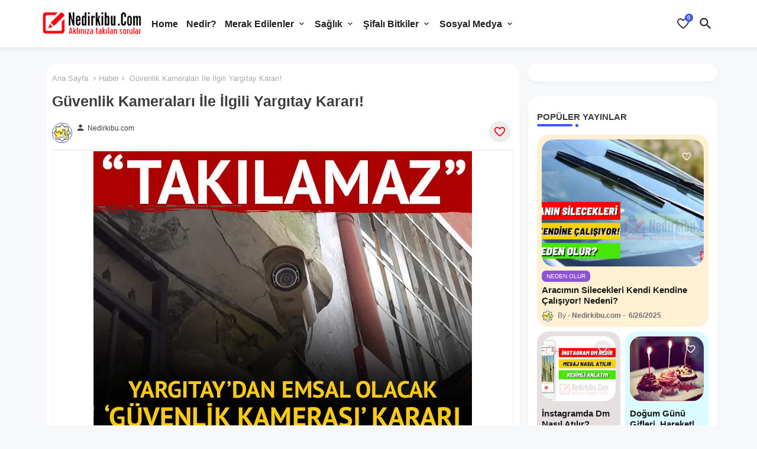

--- FILE ---
content_type: text/html; charset=UTF-8
request_url: https://www.nedirkibu.com/2019/03/guvenlik-kameralar-ile-ilgili-yargtay.html
body_size: 45893
content:
<!DOCTYPE html>
<html class='ltr' dir='ltr' lang='tr' xmlns='http://www.w3.org/1999/xhtml' xmlns:b='http://www.google.com/2005/gml/b' xmlns:data='http://www.google.com/2005/gml/data' xmlns:expr='http://www.google.com/2005/gml/expr'>
<head>
<link href='https://blogger.googleusercontent.com' rel='preconnect'/>
<link href='https://cdn.jsdelivr.net' rel='preconnect'/>
<!-- Site Info -->
<meta content='width=device-width, initial-scale=1' name='viewport'/>
<title>Güvenlik Kameraları İle İlgili Yargıtay Kararı!</title>
<meta content='text/html; charset=UTF-8' http-equiv='Content-Type'/>
<meta content='blogger' name='generator'/>
<link href='https://www.nedirkibu.com/favicon.ico' rel='icon' type='image/x-icon'/>
<link href='https://www.nedirkibu.com/favicon.ico' rel='icon' sizes='32x32'/>
<link href='https://www.nedirkibu.com/favicon.ico' rel='icon' sizes='100x100'/>
<link href='https://www.nedirkibu.com/favicon.ico' rel='apple-touch-icon'/>
<meta content='https://www.nedirkibu.com/favicon.ico' name='msapplication-TileImage'/>
<link href='https://www.nedirkibu.com/2019/03/guvenlik-kameralar-ile-ilgili-yargtay.html' hreflang='x-default' rel='alternate'/>
<meta content='#3e55fa' name='theme-color'/>
<meta content='#3e55fa' name='msapplication-navbutton-color'/>
<link href='https://www.nedirkibu.com/2019/03/guvenlik-kameralar-ile-ilgili-yargtay.html' rel='canonical'/>
<link rel="alternate" type="application/atom+xml" title="Nedirkibu - Merak ettiğiniz güncel bilgi ve Haberler - Atom" href="https://www.nedirkibu.com/feeds/posts/default" />
<link rel="alternate" type="application/rss+xml" title="Nedirkibu - Merak ettiğiniz güncel bilgi ve Haberler - RSS" href="https://www.nedirkibu.com/feeds/posts/default?alt=rss" />
<link rel="service.post" type="application/atom+xml" title="Nedirkibu - Merak ettiğiniz güncel bilgi ve Haberler - Atom" href="https://www.blogger.com/feeds/1986273134362587/posts/default" />

<link rel="alternate" type="application/atom+xml" title="Nedirkibu - Merak ettiğiniz güncel bilgi ve Haberler - Atom" href="https://www.nedirkibu.com/feeds/4558954783500989735/comments/default" />
<meta content='Merak edilen bilgiler ve güncel konular. Aradığınız bilgiler için sayfamızı ziyaret etmeyi unutmayın' name='description'/>
<meta content='index, follow, max-snippet:-1, max-image-preview:large, max-video-preview:-1' name='robots'/>
<meta content='article' property='og:type'/>
<!-- Open Graph Meta Tags -->
<meta content='Güvenlik Kameraları İle İlgili Yargıtay Kararı!' property='og:title'/>
<meta content='https://www.nedirkibu.com/2019/03/guvenlik-kameralar-ile-ilgili-yargtay.html' property='og:url'/>
<meta content='Merak edilen bilgiler ve güncel konular. Aradığınız bilgiler için sayfamızı ziyaret etmeyi unutmayın' property='og:description'/>
<meta content='Nedirkibu - Merak ettiğiniz güncel bilgi ve Haberler' property='og:site_name'/>
<meta content='https://blogger.googleusercontent.com/img/b/R29vZ2xl/AVvXsEjow9zcifYkwvW_1XTLjCb1Gwa3_6JzkhfZ6J0y_1jKUZgj4vSWu_V4yYv0NXIcOOhV2hAJSo9Qu8f-DlK81kqLkzTEmQsIe0G9iImeLLrlebh09cfg6VWO3qdACiudw1Cp6oqmKKCHPw/s640/g%25C3%25BCvenlikkamerasi.jpg' property='og:image'/>
<meta content='https://blogger.googleusercontent.com/img/b/R29vZ2xl/AVvXsEjow9zcifYkwvW_1XTLjCb1Gwa3_6JzkhfZ6J0y_1jKUZgj4vSWu_V4yYv0NXIcOOhV2hAJSo9Qu8f-DlK81kqLkzTEmQsIe0G9iImeLLrlebh09cfg6VWO3qdACiudw1Cp6oqmKKCHPw/s640/g%25C3%25BCvenlikkamerasi.jpg' name='twitter:image'/>
<meta content='Güvenlik Kameraları İle İlgili Yargıtay Kararı!' property='og:title'/>
<meta content='Güvenlik Kameraları İle İlgili Yargıtay Kararı!' name='keywords'/>
<link href='https://www.nedirkibu.com/2019/03/guvenlik-kameralar-ile-ilgili-yargtay.html' hreflang='en' rel='alternate'/>
<!-- Twitter Meta Tags -->
<meta content='summary_large_image' name='twitter:card'/>
<meta content='Güvenlik Kameraları İle İlgili Yargıtay Kararı!' name='twitter:title'/>
<meta content='https://www.nedirkibu.com/2019/03/guvenlik-kameralar-ile-ilgili-yargtay.html' name='twitter:domain'/>
<meta content='Merak edilen bilgiler ve güncel konular. Aradığınız bilgiler için sayfamızı ziyaret etmeyi unutmayın' name='twitter:description'/>
<meta content='Merak edilen bilgiler ve güncel konular. Aradığınız bilgiler için sayfamızı ziyaret etmeyi unutmayın' name='twitter:creator'/>
<meta content='en_US' property='og:locale'/>
<meta content='en_GB' property='og:locale:alternate'/>
<meta content='id_ID' property='og:locale:alternate'/>
<!-- DNS Prefetch -->
<link href='//blogger.googleusercontent.com' rel='dns-prefetch'/>
<link href='//1.bp.blogspot.com' rel='dns-prefetch'/>
<link href='//2.bp.blogspot.com' rel='dns-prefetch'/>
<link href='//3.bp.blogspot.com' rel='dns-prefetch'/>
<link href='//4.bp.blogspot.com' rel='dns-prefetch'/>
<link href='//www.blogger.com' rel='dns-prefetch'/>
<link crossorigin='' href='//fonts.gstatic.com' rel='preconnect'/>
<link href='//resources.blogblog.com' rel='dns-prefetch'/>
<link href='//cdnjs.cloudflare.com' rel='dns-prefetch'/>
<!-- Google Fonts -->
<!-- Hero font preload (LCP için kritik) -->
<!-- Template Style CSS -->
<style id='page-skin-1' type='text/css'><!--
/*
--------
Blogger Template Style
Name:        Mag Soft - Blogger Free Template
Version:     1.4.0.V
Author:      EdgyTemplates
Author Url:  https://edgytemplates.com/
Last Update: 18/November/2023
International License http://creativecommons.org/licenses/by-nd/4.0/ No One Has Been Permission to Sell Or Distribute this template without Our Permission.
----------- */
/*-- Material Icons Font --*/
@font-face{font-family:'Material Icons Round';font-style:normal;font-weight:400;src:url(https://fonts.gstatic.com/s/materialiconsround/v105/LDItaoyNOAY6Uewc665JcIzCKsKc_M9flwmP.woff2) format('woff2');}.material-icons-round,.material-symbols-rounded{font-family:'Material Icons Round';font-weight:normal;font-style:normal;font-size:24px;line-height:1;vertical-align:middle;letter-spacing:normal;text-transform:none;display:inline-block;white-space:nowrap;word-wrap:normal;direction:ltr;-webkit-font-feature-settings:'liga';-webkit-font-smoothing:antialiased;}
html.rtl {
--body-font: 'Nunito', sans-serif;
--meta-font: 'Nunito', sans-serif;
--title-font: 'Nunito', sans-serif;
--text-font: 'Nunito', sans-serif;
}
:root{
--body-font:'Nunito', sans-serif;
--title-font:'Nunito', sans-serif;
--meta-font:'Nunito', sans-serif;
--text-font:'Nunito', sans-serif;
--text-font-color:#131212;
--runs-solid-color:#c1bbbb;
--black-color:#404040;
--hero-color:#aaaaaa;
--main-menu-bg:#ffffff;
--snippet-color:#aba4a4;
--solid-border:#ddd;
--shadow:0px 3px 4px rgb(58 58 58 / 0.04);
--featured-posts-title:#1c1c1c;
--button-bg-color:#3e55fa;
--button-text-color:#ffffff;
--lables-buttons-color:#8f53d1;
--lables-text-color:#ffffff;
--email-bg-color:#3e55fa;
--email-text-color:#ffffff;
--cloud-bg-color:#3e55fa;
--cloud-border-color:#3e55fa;
--list-text-color:#333333;
--theme-text-color:#3e3e3e;
--featured-gadgets-title:#e8e8e8;
--placeholder-text-color:#3e3e3e;
--main-menu-text-color:#222222;
--sub-menu-text-color:#333333;
--footer-title-color:#505050;
--footer-copyright-bg:#ffffff;
--body-color-main:#f6f8f9 url() repeat fixed top left;
--all-link-color:#112b3e;
--black-text:#343434;
--bg-cards-search:#ececec;
--main-text-color:#101010;
--mobile-menu-bg:#ffffff;
--mobile-text-color:#333333;
--alert-color: #3450a5;
--white-bg:#ffffff;
--block-bg:#ffffff;
--featured-posts-title-featured:#ffffff;
--white-label-color:#ffffff;
--white-bg-color:#ffffff;
--bg-cards:#ffffff;
--bg-cards-video:#121212;
--bg-cards-shadow:0px 3px 3px 0 rgb(0 0 0 / 0.08);
--bt-breaking:rgba(0 0 0 / 0.08);
--bt-breaking-text:#626262;
--shadow-top:0 0 20px rgba(0,0,0,.15);
--ads-bg:rgb(143 183 255 / 0.20);
--ads-text:#898989;
--buttons-category-text:#1d1d1d;
--snip-text-color:#eeeeee;
--search-bt-text:#222222;
--comments-dec:#333;
--sticky-bg:#f1f1f1;
--input-form:transparent;
--bt-home:#f2f7fb;
--cm-count:#555555;
--shadow-light:0px 2px 5px 1px rgb(0 0 0 / 0.10);
--primary-nav-text:#4e4e4e;
--sticky-lists:#f7fcff;
--post-snip-data:#707070;
--post-snip-open:#383838;
--ico-relative:#c11111;
--front-bg-lists:#fff;
--share-author-links:#585858;
--box-posts-share:#f1f1f1;
--title-share:#1c1c1c;
--title-share-fa:#5c5c5c;
--footer-text-color:#505050;
--footer-about-text:#505050;
--footer-bg-color:#ffffff;
--footer-gadgets-title:#505050;
--main-logo-text-color:#222222;
--submenu-bg-color:#ffffff;
--comment-content:#f6f6f6;
--comment-text:#5e5e5e;
--love-color:#ffffff;
--label-text-color:#2c2c2c;
--pager-text-color:#6d6d6d;
--back-top:rgb(90 90 90 / 0.18);
--box-shadows:rgb(102 102 102 / 0.13);
}
body.dark{
--main-logo-text-color:#d4d4d4;
--all-link-color:rgba(255,255,255,.7);
--body-color-main:#292929;
--main-menu: #383838;
--text-font-color:#d3d3d3;
--main-menu-bg:#e8e8e8;
--main-menu-text-color:#d7d7d7;
--shadow-top:none;
--cloud-border-color:rgb(100 100 100 / 0.66);
--cloud-bg-color:#ffffff;
--mobile-menu-bg:#212121;
--input-form:rgb(112 112 112 / 0.34);
--white-label-color:#464646;
--white-bg-color:#212121;
--alert-color: #bbbbbb;
--search-bt-text:#b5b5b5;
--main-menu-text-color:#dadada;
--list-text-color:#fff;
--sub-menu-text-color:#dadada;
--title-share:#dddddd;
--black-color:#d9d9d9;
--title-share-fa:#dddddd;
--front-bg-lists:#292929;
--box-shadows:transparent;
--footer-about-text:#979797;
--bt-home:#212121;
--sticky-lists:#212121;
--post-snip-open:#eee;
--footer-gadgets-title:#c3c3c3;
--footer-title-color:#adadad;
--sticky-bg:#212121;
--placeholder-text-color:#dadada;
--theme-text-color:#dadada;
--featured-gadgets-title:#dadada;
--mobile-text-color:#ffffff;
--ads-bg:#212121;
--love-color:#f8f8fb;
--box-posts-share:#323232;
--submenu-bg-color:#212121;
--label-text-color:#a1a1a1;
--featured-posts-title: #c3c3c3;
--ads-text:#dadada;
--buttons-category-text:#dadada;
--bg-cards:#212121;
--bg-cards-search:#222222;
--block-bg:#3a3a3a;
--black-text:#f3f8fb;
--post-snip-data:#a5a5a5;
--comments-dec:#cecece;
--comment-content:#353535;
--comment-text:#c1c1c1;
--footer-bg-color:#181818;
--footer-text-color:#E4E4E4;
--cm-count:#E4E4E4;
--main-text-color:#E4E4E4;
--primary-nav-text:#c3c3c3;
--share-author-links:#E4E4E4;
--footer-copyright-bg:#292929;
}
a,abbr,acronym,address,applet,b,big,blockquote,body,caption,center,cite,code,dd,del,dfn,div,dl,dt,em,fieldset,font,form,h1,h2,h3,h4,h5,h6,html,i,iframe,img,ins,kbd,label,legend,li,object,p,pre,q,s,samp,small,span,strike,strong,sub,sup,table,tbody,td,tfoot,th,thead,tr,tt,u,ul,var{padding:0;border:0;outline:0;vertical-align:baseline;background:0;margin:0;text-decoration:none;}
form,textarea,input,button{font-family:var(--body-font);-webkit-appearance:none;-moz-appearance:none;appearance:none;border-radius:0;box-sizing:border-box}
.CSS_LIGHTBOX{z-index:999999!important}.CSS_LIGHTBOX_ATTRIBUTION_INDEX_CONTAINER .CSS_HCONT_CHILDREN_HOLDER > .CSS_LAYOUT_COMPONENT.CSS_HCONT_CHILD:first-child > .CSS_LAYOUT_COMPONENT{opacity:0}
input,textarea{outline:none;border:none}
html{position:relative;word-break:break-word;word-wrap:break-word;text-rendering:optimizeLegibility;-webkit-font-smoothing:antialiased;-webkit-text-size-adjust:100%;}
/*! normalize.css v3.0.1 | MIT License | git.io/normalize */
dl,ul{list-style-position:inside;font-weight:400;list-style:none}
button{cursor:pointer;outline:none;border:none;background:transparent;}
ul li{list-style:none}
caption,th{text-align:center}
.blogger-clickTrap{position:unset !important;}
.box-view #outer-wrapper{max-width: 1190px;}
html,body{text-size-adjust:none;-webkit-text-size-adjust:none;-moz-text-size-adjust:none;-ms-text-size-adjust:none}
.separator a{clear:none!important;float:none!important;margin-left:0!important;margin-right:0!important}
#Navbar1,#navbar-iframe,.widget-item-control,a.quickedit,.home-link,.feed-links{display:none!important}
.center{display:table;margin:0 auto;position:relative}
.widget > h2,.widget > h3{display:none}
iframe[src*="youtube.com"]{width:100%;height:auto;aspect-ratio:16/9}
.widget iframe,.widget img{max-width:100%}
.container{position:relative;max-width: 100%;width: 1145px;}
.center{display:table;margin:0 auto;position:relative}
img{border:0;position:relative}
a,a:visited{text-decoration:none}
.section,.widget,.widget ul{margin:0;padding:0}
a{color:var(--all-link-color)}
a img{border:0}
abbr{text-decoration:none}
.widget>h2,.widget>h3{display:none}
*:before,*:after{-webkit-box-sizing:border-box;-moz-box-sizing:border-box;box-sizing:border-box;}
/*-- CSS Variables --*/
.no-items.section{display:none}
h1,h2,h3,h4,h5,h6{font-family:var(--title-font);font-weight:700}
body{position:relative;background:var(--body-color-main);font-family:var(--body-font);font-size:14px;font-weight:400;color:var(--black-text);word-wrap:break-word;margin:0;padding:0;font-style:normal;line-height:1.4em}
#outer-wrapper{position:relative;overflow:hidden;width:100%;max-width:100%;margin:0 auto}
.outer-container{display: flex;justify-content: space-between;}
.post-body h1{font-size:28px}
.post-body h2{font-size:24px}
.post-body h3{font-size:21px}
.post-body h4{font-size:18px}
.post-body h5{font-size:16px}
.post-body h6{font-size:13px}
.dark .post-body p{background:transparent!important;color:#fff!important}
#center-container{position:relative;float:left;width:100%;overflow:hidden;padding:20px 0 0;margin:0}
#feed-view{position:relative;float:left;width:calc(100% - (320px + 5px));box-sizing:border-box;padding:0}
#sidebar-container{position:relative;float:right;width:320px;box-sizing:border-box;padding:0}
.snip-thumbnail{position:relative;width:100%;height:100%;display:block;object-fit:cover;z-index:1;opacity:0;transition:opacity .30s ease,transform .30s ease}
.snip-thumbnail.lazy-img{opacity:1}
.post-filter-link:hover .snip-thumbnail,.post-filter-inner:hover .snip-thumbnail{filter: brightness(0.9);}
.background-layer:before{content:'';position:absolute;left:0;right:0;bottom:0;height:55%;background-image:linear-gradient(to bottom,transparent,rgb(20 21 32 / 0.76));-webkit-backface-visibility:hidden;backface-visibility:hidden;z-index:2;opacity:1;margin:0;transition:opacity .25s ease}
.colorful-ico a:before,.social a:before,.social-front-hover a:before{display:inline-block;font-family:'Font Awesome 6 Brands';font-style:normal;font-weight:400;vertical-align: middle;}
.colorful-ico .rss a:before,.social .rss a:before{content:'\e0e5';font-family:'Material Icons Round';}
.colorful-ico .email a:before,.social .email a:before{content:'\e158';font-family:'Material Icons Round';}
.colorful-ico .external-link a:before,.social .external-link a:before{content:'\e894';font-family:'Material Icons Round';}
li a.fa-twitter:before{content:"\e61b"}
.colorful a:hover {opacity: 0.8;}
.colorful .blogger a{color:#ff5722}
.colorful .facebook a,.colorful .facebook-f a{color:#3b5999}
.colorful .twitter a{color:#00acee}
.colorful .messenger a{color:#0084ff}
.colorful .telegram a{color:#179cde}
.colorful .instagram a{color:#dd277b}
.colorful .pinterest a,.colorful .pinterest-p a{color:#ca2127}
.colorful .google a{color:#0165b4}
.colorful .rss a{color:#ffc200}
.colorful .whatsapp a{color:#3fbb50}
.colorful .share a{color:var(--hero-color)}
.colorful .email a{color:#888}
.colorful .external-link a{color:#3500e5}
.dark .colorful .external-link a{color:#eee}
.social-front-hover a.fa-facebook,.social-front-hover a.fa-facebook-f{background:#3b5999}
.social-front-hover a.fa-twitter{background:#00acee}
.social-front-hover a.fa-whatsapp{background:#3fbb50}
.header-room{display:flex;flex-wrap:wrap;flex-direction:row;justify-content:center;align-items:center;align-content:center;margin:0;}
.dark .post-body ol>li:before{color:#eee}
.dark-toggle-flex{position:relative;background-color:rgb(0 0 0 / 0.36);display:flex;align-items:center;font-size:12px;color:var(--button-text-color);width:40px;height:20px;margin:0 10px 0 5px;border-radius:20px;}
.dark-bt .dark-toggle-flex{display:none;}
.dark-toggle-flex:hover:before{opacity:0.8}
.dark .dark-toggle-flex:before{content:'\ea46';left:21px;}
.dark-toggle-flex:before{content:'\e518';font-family:'Material Icons Round';position:absolute;left:2px;width:16px;height:16px;text-align:center;background-color:var(--button-bg-color);font-weight:400;line-height:16px;z-index:2;border-radius:50%;box-shadow:0 0 4px rgb(0 0 0 / 0.10);transition:left .18s ease;}
.dark .dark-toggle-flex:after{content:'\e518';right:26px;}
.dark-toggle-flex:after{content:'\ea46';font-family:'Material Icons Round';position:absolute;right:4px;width:10px;font-size:8px;font-weight:400;line-height:1;text-align:center;opacity:0.5;transition:right .18s ease;}
h1.blog-title{font-size:24px;max-width:195px;overflow:hidden;text-decoration:none;text-overflow:ellipsis;white-space:nowrap;line-height: 38px;}
.breaking-ticker{display:flex;align-items:center;justify-content:space-between;align-content:center;flex-wrap:wrap;margin:10px 7px 15px;}
.tickerNews{position:relative;flex-basis:calc(25% - 50px);float:left;align-items:center;align-content:center;padding:15px;border-radius:20px;box-shadow:var(--shadow);}
.tickerNews.item0, .mega-box.item0,.iiizllifb.item0,.sidebar .PopularPosts .post.item0{background:rgb(255 165 0 / 0.17);}
.tickerNews.item1,.mega-box.item1,.iiizllifb.item1,.sidebar .PopularPosts .post.item1{background:rgb(104 69 69 / 0.17);}
.tickerNews.item2,.mega-box.item2,.iiizllifb.item2,.sidebar .PopularPosts .post.item2{background:rgb(42 235 255 / 0.17);}
.tickerNews.item3,.mega-box.item3,.iiizllifb.item3,.sidebar .PopularPosts .post.item3{background:rgb(255 42 101 / 0.17);}
.mega-box.item4,.iiizllifb.item4,.sidebar .PopularPosts .post.item4{background:rgb(124 42 255 / 0.17);}
.post-filter:nth-child(1),.sidebarui-posts:nth-child(1),.zxiillirb:nth-child(1){background:rgb(255 165 0 / 0.17);}
.post-filter:nth-child(2),.sidebarui-posts:nth-child(2),.zxiillirb:nth-child(2){background:rgb(104 69 69 / 0.17);}
.post-filter:nth-child(3),.sidebarui-posts:nth-child(3),.zxiillirb:nth-child(3){background:rgb(42 235 255 / 0.17);}
.post-filter:nth-child(4),.sidebarui-posts:nth-child(4),.zxiillirb:nth-child(4){background:rgb(255 42 101 / 0.17);}
.post-filter:nth-child(5),.sidebarui-posts:nth-child(5),.zxiillirb:nth-child(5){background:rgb(124 42 255 / 0.17);}
.post-filter:nth-child(6),.sidebarui-posts:nth-child(6),.zxiillirb:nth-child(6){background: rgb(255 42 42 / 0.17);}
.post-filter:nth-child(7),.sidebarui-posts:nth-child(7),.zxiillirb:nth-child(7){background: rgb(58 193 99 / 0.17);}
.post-filter:nth-child(8),.sidebarui-posts:nth-child(8),.zxiillirb:nth-child(8){background: rgb(58 149 193 / 0.17);}
.post-filter:nth-child(9),.sidebarui-posts:nth-child(9),.zxiillirb:nth-child(9){background: rgb(195 81 0 / 0.17);}
.post-filter:not(:nth-child(1)):not(:nth-child(3)):not(:nth-child(5)):not(:nth-child(7)):not(:nth-child(9)):nth-child(odd) {background: rgb(17 111 120 / 0.17);}
.post-filter:not(:nth-child(2)):not(:nth-child(6)):not(:nth-child(8)):nth-child(even) {background: rgb(0 23 104 / 0.17);}
.tickerNews .post-filter-link{position:relative;display:block;width:100%;height:175px;overflow:hidden;margin:0;border-radius:20px;box-shadow: 0px 0px 3px 1px rgb(0 0 0 / 0.10);}
.tickerNews .entery-category-box{margin:5px 0 0;}
.Alert-wrap{position:relative;display:flex;overflow:hidden;width:100%;height:44px;background:rgb(0 228 255 / 0.15);align-content:center;align-items:center;justify-content:center;margin:0;}
.alert-pop{display:flex;align-items:baseline;align-content:center;font-family:var(--title-font);color:var(--alert-color);font-size:13px;font-weight:500;margin:0;text-align:center;height:37px;overflow:hidden;line-height:14px;}
.alert-pop a{position:relative;display:block;margin:5px;padding:5px;color:var(--alert-color);background:var(--white-bg-color);border-radius:4px;font-size:12px;font-weight:600;min-width:72px;overflow:hidden;text-align:center;}
.Alert-close:before{content:'\e5cd';font-family:'Material Icons Round';position:absolute;right:35px;top:0;font-size:18px;font-weight:400;line-height:42px;cursor:pointer;}
.rtl .Alert-close:before{left:35px;right:unset;}
.entery-category-box .entry-title{position:relative;display:block;font-size:17px;line-height:20px;margin:5px 0;}
.entery-category-box .entry-title a,.entery-category .entry-title a{width:100%;overflow:hidden;display:-webkit-box;-webkit-line-clamp:2;-webkit-box-orient:vertical;}
#original-menuList>.mega-menu{position:unset!important}
.original-menu li:hover .my-menu{opacity:1;visibility:visible}
.drop-down>a:after{content:'\e5cf';float:right;font-family:'Material Icons Round';font-size:9px;font-weight:400;margin:-1px 0 0 5px}
.my-menu{position:absolute;background-color:var(--block-bg);top:79px;opacity:0;visibility:hidden;width:100%;left:0;box-sizing:border-box;border-radius:4px;right:0;z-index:3333;color:var(--white-bg);height:auto;padding:20px;min-height:100px;box-shadow:0 10px 10px rgba(0,0,0,0.28);transition:all .3s ease;}
.original-menu li:hover .my-menu{margin-top:1px;opacity:1;visibility:visible}
.mega-box{width:calc((100% - 50px) / 5);box-sizing:border-box;float:left;overflow:hidden;position:relative;padding:10px;border-radius:20px;}
.flex-pinned{position:relative;overflow:hidden;margin:35px 7px 25px;}
.mega-boxs{display:flex;justify-content:space-between;flex-wrap:wrap}
.mega-boxs .post-filter-link{position: relative;height:180px;display:block;overflow:hidden;border-radius:20px;}
.mega-box .megamenu-thumb{position:relative;height:100%}
.mega-boxs .entry-title{font-size:14px;font-weight:600;text-align:left;line-height:1.2em;margin:0}
.flex-section{display:flex;flex-wrap:wrap;width:100%;float:left;align-items:center;justify-content:center;}
.flex-ft{display:flex;justify-content:center;padding:0 10px;}
.feather:after{content:'\e3ea';float:right;font-family:'Material Icons Round';font-size:35px;font-weight:400;opacity:0.5;margin:0 0 0 5px}
.author-avatar {
border-radius: 50%;
object-fit: cover;
width: 70px;
height: 70px;
}
.rtl .feather:after{float:left;}
.product .e-love{display:flex;align-items:center;justify-content:center;position:absolute;top:22px;right:22px;width:30px;height:30px;background-color:rgba(155,155,155,0.2);font-size:18px;color:var(--love-color);text-shadow:0 1px 2px rgba(0,0,0,0.05);z-index:10;overflow:hidden;border-radius:30px;border: none;}
.rtl .product .e-love{left:22px;right:unset}
.product .e-love:before{display:inline-block;content:'\e87e';font-family:'Material Icons Round';font-weight:400}
.product.loved .e-love.unlike:before, .inside-loveit .loved .e-love.unlike:before{content: '\e87d';color: #c51212;}
.product.loved .e-love.like,.e-love.unlike{display:none}
.product.loved .e-love.unlike,.inside-loveit .loved .e-love.unlike{display:flex;background: rgb(255 0 0 / 0.11);}
.inside-loveit .e-love{display:flex;align-items:center;justify-content:center;font-size:22px;color:#ff0000;background:rgb(112 112 112 / 0.13);height:36px;width:36px;border-radius:50%;}
.inside-loveit .e-love:before{display:inline-block;content:'\e87e';font-family:'Material Icons Round';font-weight:400}
.inside-loveit .loved .e-love.like,.e-love.unlike{display:none}
.loveit-toggle{display:flex;align-items:center;justify-content:center;position:relative;width:22px;height:34px;font-size:20px;color:var(--main-menu-text-color);margin:0 7px;background: transparent;}
.rtl .loveit-toggle{margin:0 0 0 16px}
.loveit-toggle:before{display:block;content:'\e87e';font-family:'Material Icons Round';font-size: 24px;font-weight:400;z-index:1;opacity:.9;transition:opacity .17s ease}
.loveit-active .loveit-toggle:before{content:'\e5cd';font-size:20px;font-weight: 600;opacity:1}
.loveit-count{display:flex;align-items:center;justify-content:center;position:absolute;top:0px;right:-6px;width:14px;height:14px;line-height:14px;background-color:#3e55fa;font-size:.47em;color:var(--button-text-color);font-weight:700;z-index:2;border-radius:50%;transition:all .17s ease;}
.rtl .loveit-count{left:-3px;right:unset}
.loveit-active .loveit-count{visibility:hidden;opacity:0}
.loveit-toggle:hover{color:var(--header-hover-color)}
#loveit-wrap{display:flex;position:absolute;top:60px;right:0;width:300px;background-color:var(--submenu-bg-color);overflow:hidden;color:var(--main-menu-text-color);z-index:25;border-radius:4px;box-shadow:0 1px 2px rgba(0,0,0,0.05),0 5px 10px 0 rgba(0,0,0,0.05);backface-visibility:hidden;visibility:hidden;opacity:0;transform:translate3d(0,-5px,0);transition:all .17s ease}
.rtl #loveit-wrap{left:0;right:unset}
.loveit-active #loveit-wrap{backface-visibility:inherit;visibility:visible;opacity:1;transform:translate3d(0,0,0)}
.loveit-inner{position:relative;width:100%;max-height:324px;overflow:hidden;overflow-y:auto;-webkit-overflow-scrolling:touch;padding:20px}
.loveit-inner::-webkit-scrollbar{width:3px;background:var(--button-bg-color)}
.loveit-inner::-webkit-scrollbar-thumb{background:var(--border-color);border-radius:3px}
.loveit-inner:hover::-webkit-scrollbar-thumb{background:var(--button-bg-color)}
.loveit-message{display:none;text-align:center;padding:20px 0}
.no-items .loveit-message{display:block}
.loveit-items{display:grid;grid-template-columns:1fr;grid-gap:15px}
.no-items .loveit-items{display:none}
.loveit-item{display:flex}
.loveit-item .item-inner{position:relative;display:flex;flex:1;align-items:center;overflow:hidden}
.loveit-item .post-image-link,.loveit-item .snip-thumbnail{width:56px;height:56px}
.loveit-item .post-image-link{flex-shrink:0;margin:0 12px 0 0;border-radius:4px;overflow: hidden;}
.rtl .loveit-item .post-image-link{margin:0 0 0 12px}
.loveit-item .entry-header{flex:1;overflow:hidden}
.loveit-item .entry-title{font-size:14px;line-height: 20px;color:var(--sub-menu-text-color)}
.loveit-item .entry-title .text{width:100%;overflow:hidden;display:-webkit-box;-webkit-line-clamp:2;-webkit-box-orient:vertical}
.no-snip .loveit-item .entry-title .text{display:block;-webkit-line-clamp:10}
.loveit-item .item-inner:hover .entry-title{opacity:0.8}
.loveit-item .remove-it{display:flex;align-items:center;color:var(--main-menu-text-color);padding:0 0 0 12px}
.rtl .loveit-item .remove-it{padding:0 12px 0 0}
.loveit-item .remove-it:before{display:block;content:'\e92b';font-family:'Material Icons Round';font-size: 20px;font-weight:400}
.loveit-item:hover .remove-it,.loveit-item .remove-it:hover{color:#ee5253}
div#home-ads{position:relative;overflow:hidden;}
.tociki-pro{display:flex;width:100%;clear:both;margin:0}
.tociki-inner{position:relative;max-width:100%;font-size:14px;background-color:rgba(165 165 165 / 0.10);overflow:hidden;line-height:23px;border:1px solid #a0a0a0;border-radius:5px}
a.tociki-title{position:relative;display:flex;align-items:center;justify-content:space-between;height:38px;font-size:16px;font-weight:600;color:var(--text-font-color);padding:0 15px;margin:0}
.tociki-title-text{display:flex}
.tociki-title-text:before{content:'\e242';font-family:'Material Icons Round';font-size:20px;font-weight:400;margin:0 5px 0 0}
.rtl .tociki-title-text:before{margin:0 0 0 5px}
.tociki-title:after{content:'\e5cf';font-family:'Material Icons Round';font-size:16px;font-weight:400;margin:0 0 0 25px;color:var(--buttons-category-text);}
.rtl .tociki-title:after{margin:0 25px 0 0;}
.tociki-title.opened:after{content:'\e5ce'}
a.tociki-title:hover{text-decoration:none}
#tociki{display:none;padding:0 15px 10px;margin:0}
#tociki ol{padding:0 0 0 15px}
#tociki li{font-size:14px;font-weight:500;margin:10px 0}
#tociki li a{color:var(--main-text-color)}
#tociki li a:hover{opacity:0.8;text-decoration:underline}
#ads-holder .widget > .widget-title,#ads-holder1 .widget > .widget-title{display:none}
#ads-holder,#ads-holder1{margin:15px 0;padding:0;width:100%;overflow:hidden;}
.ads-tool{position:relative;margin:15px 5px}
.ads-tool .widget{position:relative;float:left;width:100%;line-height:0;margin:0 0 5px}
#post-placeholder{position:relative;box-sizing:border-box;width:100%;height:auto;padding:0 5px;margin:10px 0}
#post-placeholder .widget{position:relative;width:100%;line-height:0;height:auto}
.footer-container{padding:20px;background:var(--footer-copyright-bg);}
.footer-container .footer-copyright{position:relative;font-size:14px;font-weight: 500;margin:0}
.copyright-text{margin:0;color:var(--footer-text-color);}
.footer-container .footer-copyright a{color:var(--footer-text-color)}
.footer-container .footer-copyright a:hover{color:var(--footer-text-color)}
#footer-checks-menu{position:relative;display:block;margin:0}
.footer-checks-menu ul li{position:relative;float:left;margin:0}
.footer-checks-menu ul li a{float:left;font-size:15px;font-weight: 600;color:var(--footer-text-color);padding:0 5px;margin:0}
#footer-checks-menu ul li a:hover{opacity:0.8;}
.sharing-button .facebook a,.sharing-button .facebook-f a{background-color:#3b5999}
.sharing-button .twitter a,.sharing-button .twitter-square a{background-color:#00acee}
.sharing-button .pinterest a,.sharing-button .pinterest-p a{background-color:#ca2127}
.sharing-button .whatsapp a{background-color:#3fbb50}
.sharing-button .email a{background-color:#888}
#header-wrapper{position:relative;float:left;width:100%;height:auto;margin:0}
.hamburger-container .container{margin:0 auto;}
.hamburger-section,.hamburger-container{position:relative;background:var(--main-menu-bg);float:left;z-index:990;width:100%;height:80px;box-sizing:border-box;padding:0;margin:0 0 8px;box-shadow:1px 3px 6px 1px rgb(54 54 54 / 0.04);}
.logo-container{position:relative;box-sizing:border-box;width:100%;float:left;margin:0;padding:0;}
.header-room img{display:block;width:auto;height:auto;max-height:45px;margin:0;}
.hamburger{display:none;color:var(--main-menu-text-color);height:40px;font-size:17px;padding:0 15px;}
.header-section{position:relative;display:flex;flex-wrap:wrap;justify-content:space-between;float:left;width:100%;margin:0;align-items:center;}
.header-left{position:static;display:flex;margin:0;align-items:center;}
.header-right{position:absolute;right:0;margin:0;overflow:hidden;backdrop-filter:blur(8px);z-index:11;}
.rtl .header-right{left:0;right:unset;}
.active-search .header-left,.active-search .header-right{opacity:0;visibility:hidden;}
.header-room h1{display:block;font-size:25px;color:var(--main-logo-text-color);height:30px;line-height:30px;overflow:hidden;padding:0;margin:0}
.header-room h1 a{color:var(--main-logo-text-color)}
.header-room .LinkList .widget-content{display:flex;justify-content:space-between;align-items:center;}
.hamburger-container.show{top:0;margin:0;}
.hamburger-container.fixed-nos.show{background:var(--main-menu-bg)}
.main-menu-wrap{position:static;height:80px;margin:0}
#original-menu .widget,#original-menu .widget>.widget-title{display:none}
#original-menu .show-menu{display:block}
#original-menu{position:static;height:80px;z-index:10}
#original-menu ul>li{position:relative;display:flex;flex-shrink:0;}
#original-menuList>li>a{position:relative;display:flex;font-size:16px;color:var(--main-menu-text-color);font-weight:700;text-transform:capitalize;padding:0 7px;align-items:center;}
#original-menuList>li>a span{margin:0 3px 0 0;font-size:16px;color:var(--button-bg-color)}
#original-menuList>li>a:hover{opacity:0.8}
#original-menu ul>li>ul{position:absolute;float:left;left:0;top:60px;width:190px;background:var(--submenu-bg-color);z-index:99999;visibility:hidden;opacity:0;-webkit-transform:translateY(-10px);transform:translateY(-10px);padding:0;box-shadow:0 2px 5px 0 rgba(0,0,0,0.15),0 2px 10px 0 rgba(0,0,0,0.17)}
#original-menu ul>li>ul>li>ul{position:absolute;top:0;left:100%;-webkit-transform:translateX(-10px);transform:translateX(-10px);margin:0}
#original-menu ul>li>ul>li{display:block;float:none;position:relative}
#original-menu ul>li>ul>li a{position:relative;display:block;height:36px;font-size:14px;color:var(--sub-menu-text-color);line-height:36px;font-weight:600;box-sizing:border-box;padding:0 15px;margin:0;border-bottom:1px solid rgba(155,155,155,0.07)}
#original-menu ul>li>ul>li:last-child a{border:0}
#original-menu ul>li>ul>li:hover>a{opacity:0.8}
#original-menu ul>li.sub-tab>a:after,#original-menu ul>li.sub-has>a:after{content:'\e5cf';font-family:'Material Icons Round';font-size:16px;font-weight:400;margin:0 0 0 5px;transition: 0.31s;vertical-align: middle;}
#original-menu ul>li>ul>li.sub-tab>a:after{content:'\e5cc';float:right;margin:0}
#original-menu ul>li:hover>ul,#original-menu ul>li>ul>li:hover>ul{visibility:visible;opacity:1;-webkit-backface-visibility:hidden;backface-visibility:hidden;-webkit-transform:translate(0);transform:translate(0)}
#original-menu ul ul{transition:all .35s ease}
.loading-icon{width:100%;height:100%;display:flex;justify-content:center;align-items:center;}
.iiizlliss .loading-icon{margin: 15px 0;}
.loading-icon:after{content:"";width:40px;height:40px;border-radius:50%;border:2px solid var(--main-text-color);border-right:2px solid #c1c1c1;display:inline-block;animation:runload 0.6s infinite}
@-webkit-keyframes runload{0%{-webkit-transform:rotate(0deg);transform:rotate(0deg)}
to{-webkit-transform:rotate(1turn);transform:rotate(1turn)}
}
@keyframes runload{0%{-webkit-transform:rotate(0deg);transform:rotate(0deg)}
to{-webkit-transform:rotate(1turn);transform:rotate(1turn)}
}
.loading-frame{-webkit-animation-duration:.5s;animation-duration:.5s;-webkit-animation-fill-mode:both;animation-fill-mode:both}
@keyframes fadeIn{from{opacity:0}
to{opacity:1}
}
.run-time{animation-name:fadeIn}
@keyframes fadeInUp{from{opacity:0;transform:translate3d(0,5px,0)}
to{opacity:1;transform:translate3d(0,0,0)}
}
.load-time{animation-name:fadeInUp}
.overlay, #overlay-id{visibility:hidden;opacity:0;position:fixed;top:0;left:0;right:0;bottom:0;background:rgb(10 18 43 / 0.61);backdrop-filter:blur(2px);z-index:1000;margin:0;transition:all .25s ease;}
.hamburger:before{content:"\e5d2";font-family:'Material Icons Round';font-size:24px;font-weight:400}
#inner-menu{display:none;position:fixed;width:80%;height:100%;top:0;left:0;bottom:0;background:var(--mobile-menu-bg);overflow:auto;z-index:1010;left:0;-webkit-transform:translateX(-100%);transform:translateX(-100%);visibility:hidden;box-shadow:3px 0 7px rgba(0,0,0,0.1);-webkit-transition:all .5s cubic-bezier(.79,.14,.15,.86);-moz-transition:all .5s cubic-bezier(.79,.14,.15,.86);-o-transition:all .5s cubic-bezier(.79,.14,.15,.86);transition:all .5s cubic-bezier(.79,.14,.15,.86)}
.spring-open #inner-menu{-webkit-transform:translateX(0);transform:translateX(0);visibility:visible;opacity:.99;-webkit-transition:all .5s cubic-bezier(.79,.14,.15,.86);-moz-transition:all .5s cubic-bezier(.79,.14,.15,.86);-o-transition:all .5s cubic-bezier(.79,.14,.15,.86);transition:all .5s cubic-bezier(.79,.14,.15,.86)}
.inner-container{display:flex;padding:10px 0;margin:0;box-shadow:3px 2px 4px 1px rgb(135 135 135 / 0.20);opacity:0;transition:all ease-in-out .3s;justify-content:flex-end;align-items: center;}
#inner-menu{transition:all .6s ease-in-out}
.hide-mobile-menu{display:block;color:var(--main-menu-text-color);font-size:20px;line-height:28px;text-align:center;cursor:pointer;z-index:20;background:rgb(137 137 137 / 0.10);border-radius:4px;padding:0 12px;margin: 0 10px 0 0;transition:transform ease-out .2s;}
.rtl .hide-mobile-menu{margin: 0 0 0 10px}
.hide-mobile-menu:hover{opacity:0.8;}
.hide-mobile-menu:before{content:"\e5cd";font-family:'Material Icons Round';font-weight:400}
.spring-open .inner-container,.spring-open .mobile-container{opacity:1}
.mobile-container{display:flex;flex-direction:column;opacity:0;justify-content:space-between;float:left;width:100%;height:calc(100% - 11%);transition:all ease-in-out .3s}
.social-mobile ul{margin: 0 0 0 15px;float: left;}
.post-inner-data.flex{display:flex;align-content:center;}
.post-inner-user{position:relative;float:left;}
span.author-image{position:relative;display:block;height:30px;width:30px;}
span.author-image img{border-radius:50%;padding:1px;border:1px solid var(--button-bg-color);}
.mobile-menu{position:relative;float:left;width:100%;box-sizing:border-box;padding:0 25px 0 0;}
ul#original-menuList{display:flex;height:80px;margin: 0 0 0 5px;}
.mobile-menu>ul{margin:0}
#original-menu .fa{padding:0 5px}
.mobile-menu .fa{margin:5px;padding:auto}
.mobile-menu .m-sub{display:none;padding:0}
.mobile-menu ul li{position:relative;display:block;overflow:hidden;float:left;width:100%;font-size:14px;font-weight:600;margin:0;padding:0}
.mobile-menu>ul li ul{overflow:hidden}
.mobile-menu>ul>li{border-bottom:1px solid rgb(181 181 181 / 0.20)}
.mobile-menu>ul>li.sub-tab>a:after,.mobile-menu>ul>li>ul>li.sub-tab>a:after{font-family:'Material Icons Round';font-weight:400;content:"\e5cf";font-size:24px;vertical-align:middle;}
.mobile-menu ul li.sub-tab.show>a:after{content:'\e5ce'}
.mobile-menu ul li a:hover,.mobile-menu ul li.sub-tab.show>a,.mobile-menu ul li.sub-tab.show>.submenu-toggle{opacity:0.8}
.mobile-menu>ul>li>ul>li a{display:flex;font-size:15px;font-weight:400;color:var(--mobile-text-color);padding:5px 0 5px 15px;margin: 0 0 8px;justify-content:space-between;flex-wrap:wrap;}
.mobile-menu>ul>li>ul>li a:before{content:"\e061";font-family:'Material Icons Round';font-style:normal;font-weight:400;color:rgb(88 88 88 / 0.42);font-size:6px;padding-right:5px;position:absolute;left:4px;vertical-align:middle;}
.mobile-menu>ul>li>ul>li>ul>li>a:before{left:18px;}
.mobile-menu>ul>li>ul>li>ul>li>a{padding:5px 0 5px 30px}
.mobile-menu ul>li>.submenu-toggle:hover{opacity:0.8;}
.fixed-nos{position:fixed;top:-80px;left:0;width:100%;z-index:990;box-shadow: none;transition:top .17s ease}
.spring-open .fixed-nos{top:0}
.spring-open{overflow:hidden;left:0;right:0}
.search-wrap{position:relative;display:flex;height:73px;align-items:center;margin:0;}
#zxiillisf{position:fixed;display:flex;flex-direction:column;top:25px;left:50%;max-width:480px;width:95%;background:var(--block-bg);overflow:hidden;visibility:hidden;opacity:0;transform:translate3d(-50%,50%,0);z-index:1010;border-radius:6px;box-shadow:0px 0px 4px 2px rgb(129 129 129 / 0.05);transition:all .17s ease;}
.active-search #zxiillisf{backface-visibility:inherit;visibility:visible;opacity:1;transform:translate3d(-50%,0,0);}
.active-search #overlay-id{cursor:url("data:image/svg+xml;charset=UTF-8,%3csvg width='17' height='17' viewBox='0 0 100 100' xmlns='http://www.w3.org/2000/svg'%3e%3cline x1='0' y1='100' x2='100' y2='0' stroke-width='14' stroke='white'%3e%3c/line%3e%3cline x1='0' y1='0' x2='100' y2='100' stroke-width='14' stroke='white'%3e%3c/line%3e%3c/svg%3e"),auto;visibility:visible;opacity:1;}
.zxiillisf-container{display:flex;justify-content:space-between;align-items:center;position:relative;width:100%;height:100%;border-bottom:1px solid rgb(120 120 120 / 0.11);overflow:hidden;margin:0;}
.zxiillisf-container .search-form{position:relative;flex:1;padding:0;border:0;border-radius: 4px 0 0 4px;}
.zxiillisf-container .search-input{position:relative;width:100%;height:60px;background: transparent;color:var(--search-bt-text);font-size:15px;font-weight:400;padding:0 0 0 15px;border:0;}
.zxiillisf-container .search-input:focus,.zxiillisf-container .search-input::placeholder{color:var(--search-bt-text);outline:none}
.zxiillisf-container .search-input::placeholder{opacity:.70}
.zxiillisf-close{width:50px;height:50px;border-radius:0 4px 4px 0;background: transparent;color:var(--search-bt-text);font-size:24px;display:flex;align-items:center;justify-content:center;cursor:pointer;transition:transform ease-out .2s;z-index:20;padding:0;margin:0;}
.zxiillisf-close:hover{opacity:0.8;}
.lliloxXsf{color:var(--main-menu-text-color);width:40px;height:40px;font-size:26px;text-align:center;line-height:40px;cursor:pointer;z-index:20;padding:0;margin:0;transition:margin .25s ease;}
.lliloxXsf:before,.search-hidden:after{content:"\e8b6";font-family:'Material Icons Round';font-weight:400}
input[type="search"]::-webkit-search-decoration,input[type="search"]::-webkit-search-cancel-button,input[type="search"]::-webkit-search-results-button,input[type="search"]::-webkit-search-results-decoration{display:none;}
.search-input input{border-radius:5px;padding:5px 10px;width:98%;border:2px solid #eee}
#cookies-iki{display:none;position:fixed;bottom:20px;left:20px;width:300px;background-color:var(--block-bg);z-index:222;padding:20px;visibility:hidden;opacity:0;border-radius:4px;box-shadow:0 2px 8px 0px rgb(0 0 0 / 0.11);transition:all .30s ease}
#cookies-iki .cookies .widget .widget-content a{color:var(--primary-nav-text);text-decoration:underline;}
#cookies-iki .cookies .widget .widget-content a:after{content:'\e89e';font-family:'Material Icons Round';font-size:15px;font-weight:400;margin:0 0 0 3px;vertical-align:middle;}
#cookies-iki.cookies-show{visibility:visible;opacity:1;}
#cookies-iki .cookies .widget .widget-title{display:none;}
.cookies-bt{display:inline-block;height:35px;background-color:var(--button-bg-color);font-size:14px;color:var(--button-text-color);font-weight:600;line-height:35px;padding:0 20px;border:0;border-radius:4px;}
#cookies-iki .cookies .widget .widget-content{display:block;font-size:14px;color:var(--primary-nav-text);margin:0 0 15px;}
.cookies-bt:hover{opacity:0.8}
#hidden-widget-container,.hide,.hidden-widgets{display:none;visibility:hidden}
.my-ajax{position:relative;display:block;max-width:480px;margin: 10px 0 0;}
.search-box{position:relative;display:block;padding:2px 5px;margin:5px 10px;border-radius:6px;border:1px solid rgb(120 120 120 / 0.11);box-shadow:0px 0px 4px 2px rgb(129 129 129 / 5%);box-sizing:border-box;overflow:hidden;}
.search-thumb{position:relative;display:block;float:left;width:120px;height:90px;margin:0 10px 0 0;border-radius:6px;overflow:hidden;}
.link-snip{display:block;text-align:center;margin:15px;}
.link-snip a{display:block;background:var(--button-bg-color);color:var(--button-text-color);border-radius:6px;font-size:15px;padding:8px 0;}
.post-snip{color:var(--post-snip-data);font-size:12px;font-weight:600;padding:0}
span.post-author{font-weight:700;margin:0 0 0 4px;}
span.post-author:not(.entery-category-fly span.post-author){color:var(--lables-buttons-color);}
.sidebar .PopularPosts .gaint .post-snip{--post-snip-data:var(--snip-text-color);--label-text-color:var(--snip-text-color);}
.entery-category-box{overflow:hidden;}
.sidebar .popular-post .entery-category-box{padding: 7px 0 0;}
span.post-tag{width:fit-content;display:flex;align-items:center;height:18px;background-color:var(--lables-buttons-color);font-size:10px;color:var(--lables-text-color);font-weight:500;text-transform:uppercase;line-height:0;padding:1px 8px 0;border-radius:7px;z-index:2;}
img.post-author-image{position:relative;display:inline-block;height:20px;width:20px;border-radius:50%;vertical-align:middle;}
.rtl img.post-author-image{margin: 0 0 0 5px;}
span.post-author:after{position:relative;display:inline-block;content:"-";margin:0 3px;color:var(--post-snip-data)}
.post-inner-username{display:flex;flex-direction:column;margin:0 0 0 10px;}
.rtl .post-inner-username{margin:0 10px 0 0;}
.all-flex{display:flex;justify-content:space-between;align-items:center;padding:0 0 12px;border-bottom:1px solid rgb(100 100 100 / 0.12)}
.post-inner-comments.flex{position:relative;margin:0 5px 0;display:flex;align-items:center;align-content:center;}
.post-inner-comments .share-top span{font-size:18px;}
span.post-author-times span{font-size:16px;margin:0 4px 0 0;}
.post-times{position:relative;overflow:hidden;margin:4px 0 0;}
span.post-author-times{position:relative;display:inline-flex;font-size:12px;color:var(--theme-text-color);}
span.post-author-times span{font-size:16px;margin:0 4px 0 0;}
.rtl span.post-author-times span{margin:0 0 0 4px;}
.post-times span.post-date{position:relative;font-size:12px;color:var(--post-snip-data);}
span#readTime{position:relative;font-size:12px;color:var(--post-snip-data);}
span#readTime:before{content:"\e8b5";font-family:'Material Icons Round';font-weight:400;font-size:13px;vertical-align: middle;margin:0 3px 0 5px;}
.post-times span.post-date:before{content:"\ebcc";font-family:'Material Icons Round';font-weight:400;font-size:13px;vertical-align: middle;margin:0 5px 0 0;}
.rtl .post-times span.post-date:before{margin:0 0 0 5px;}
.post-snip .post-date:before{font-family:'Material Icons Round';font-weight:400;margin:0 3px 0 0}
.item .post-snip .post-author:before{content:'By -';margin:0 3px 0 0;font-weight:normal;}
.post-snip a{color:#333;transition:color .40s}
.post-snip .author-image{overflow:hidden;position:relative;display:inline-block;width:25px;vertical-align:middle;height:25px;background-color:var(--runs-author-color);padding:1px;margin:0 3px 0 0;border:1px solid rgba(0 0 0 / 0.25);border-radius:100%;box-shadow:0px 0px 4px 3px rgba(0 0 0 / 0.06);}
.e-ads{display:block;overflow: hidden;background-color:var(--ads-bg);text-align:center;line-height:85px;font-size:14px;font-style:italic;color:var(--ads-text);border-radius:6px;}
.e-ads-res{display:block;background-color:var(--ads-bg);text-align:center;line-height:205px;font-size:14px;font-style:italic;color:var(--ads-text);border-radius:6px;}
.post-filter .entry-title,.lliloxiXfb .entry-title,.lliloxiXsr .entry-title{display:block;width:100%;text-decoration:none;font-weight:700;line-height:1.2em;padding:5px 0;margin:5px 0 0}
.lliloxiXsr .entry-title{font-size:15px;}
.entry-title a{display:block;color:var(--featured-posts-title)}
.entry-title a:hover{opacity:0.8}
.StickyBox{position:fixed;top:0;right:0;bottom:0;left:0;width:100%;height:100%;display:flex;align-items:center;justify-content:center;opacity:0;visibility:hidden;transform: translate3d(0,72%,0);transition: all .2s ease;z-index:15151515;}
.show-share .StickyBox{opacity:1;visibility:visible;transform: translate3d(0,0,0);}
.StickyTab{display:flex;flex-direction:row;align-content:center;justify-content:space-between;align-items:center;width:100%;box-sizing:border-box;padding:0 0 20px;margin:0 0 10px;color:var(--title-share);border-bottom:1px solid rgb(92 92 92 / 0.17);}
.StickyType{position:relative;display:block;float:left;font-size:15px;font-weight: 700;}
.copy-section{width:100%;}
.copy-section .title{font-size:14px;font-weight:700;padding:0 20px;}
.copy-post{display:flex;align-items:center;align-content:center;box-sizing:border-box;position:relative;justify-content:center;margin:10px 20px 0;}
.copy-post:before{content:'\e157';font-weight:400;font-family:'Material Icons Round';position:absolute;left:12px;font-size:19px;color:var(--theme-text-color)}
.rtl .copy-post:before{left:initial;right:12px;}
.copy-post.copied:before{content:'\e877';color:#16c900;}
.copy-post input#showlink{color:#6b6b6b;background: transparent;width:100%;height:35px;padding:0 0 0 38px;border:1px solid rgb(133 133 133 / 0.20);border-radius:5px 0 0 5px;}
.rtl .copy-post input#showlink{padding:0 38px 0 0;border-radius:0 5px 5px 0;}
.copy-post button{background:var(--button-bg-color);color:var(--button-text-color);height:35px;width:80px;border:none;cursor:pointer;border-radius:0 5px 5px 0;}
.rtl .copy-post button{border-radius:5px 0 0 5px;}
.StickyTab label{position:relative;display:block;font-size:20px;cursor:pointer;color:var(--title-share)}
.StickyDemo{width:100%;max-width:500px;max-height:90%;display:flex;margin:0 auto;padding:20px 20px 35px;background-color:var(--bg-cards);border-radius:8px;overflow:hidden;position:relative;box-shadow:0 10px 8px -8px rgb(0 0 0 / 0.12);flex-direction:column;align-content:center;align-items:center;justify-content:space-between;}
.share-wrapper-icons.colorful-ico{display:flex;flex-wrap:wrap;list-style:none;margin:0 0 10px;padding:10px 0 20px;border-bottom:1px solid rgb(133 133 133 / 0.20);}
.share-wrapper-icons.colorful-ico li{list-style:none;width:25%;text-align:center;}
.share-wrapper-icons.colorful-ico li a{display:block;width:80px;height:40px;line-height:25px;font-size:11px;margin:6px auto;padding:15px 0;border-radius:10px;background:var(--box-posts-share);border:1px solid rgb(116 116 116 / 0.09);text-align:center;cursor:pointer;}
.share-wrapper-icons.colorful-ico li a:hover{opacity:0.8}
.messageDone span{position:absolute;left:0;right:0;bottom:-70px;font-size:12px;display:block;width:190px;margin:0 auto 20px;padding:8px;border-radius:3px;background-color:rgb(0 0 0 / 0.63);color:#fefefe;line-height:20px;text-align:center;opacity:0;-webkit-animation:slidein 2s ease forwards;animation:slidein 2s ease forwards;}
div#messageDone{display:block;padding:20px 0 0;}
.share-wrapper-icons.colorful-ico a:before{font-size:24px;text-align:center;margin:0 auto;display:block;}
.show-share .overlay{filter:blur(2.5px);background-color:rgba(27,27,37,0.5);z-index:151515;backdrop-filter:saturate(100%) blur(2.5px);visibility:visible;opacity:1;}
.sidebar .PopularPosts .gaint h2.entry-title{color:var(--featured-posts-title-featured)}
.post-filter .entry-title{font-size:17px;}
div#mega-wrap1{position:relative;background:var(--footer-bg-color);overflow:hidden;}
span.post-tag-fly{position:absolute;left:5px;bottom:5px;background-color:var(--lables-buttons-color);font-size:10px;color:var(--lables-text-color);font-weight:500;text-transform:uppercase;padding:1px 8px 0;border-radius:4px;z-index:2;}
.featured-post-pro .open-iki{display:block!important}
.entery-category-fly{position:absolute;left:0;bottom:0;z-index:11;width:100%;box-sizing:border-box;padding:5px 10px 10px}
.zxiillirb-featured{position:relative;margin:0 0 30px;clear:both}
.my-related{display:flex;justify-content:space-between;flex-nowrap:wrap;margin:10px 0 0;}
.related-runs{position:relative;margin:0 0 25px;clear:both;display:block;padding:15px;background:var(--white-bg-color);border-radius: 20px;box-shadow:var(--shadow);}
.entery-category{position:relative;overflow:hidden;padding:10px;}
.zxiillirb-featured{position:relative;margin:0 0 30px;clear:both}
.zxiillirb{width:calc((100% - 9vh) / 3);position:relative;padding: 12px;margin:0;border-radius: 20px;}
.zxiillirb .zxiillirb-thumb .post-filter-link{position:relative;width:100%;height:100%;display:block;overflow:hidden}
.zxiillirb .zxiillirb-thumb{width:100%;height:130px;display:block;overflow:hidden;border-radius:20px;}
.blog-posts .widget-title,.title-wrap,.related-runs .widget-title{display:flex;justify-content:space-between;align-items:center;}
a.simple-viewmore{color:var(--theme-text-color);font-size:13px;font-weight:700;}
a.simple-viewmore:hover{opacity:0.8}
.lliloxiXfb .widget{display:none;float: left;width: 100%;box-sizing: border-box;border-radius:4px;padding:7px;}
.lliloxiXfb .widget.PopularPosts,.lliloxiXfb .open-iki{display:block!important}
.lliloxiXfb .widget .widget-content{position:relative;float: left;width: 100%;display:flex;align-items:center;justify-content:center;overflow:hidden;min-height:365px;}
.featured-grid-all{position:relative;display:flex;width:100%;margin:10px auto;justify-content:space-between;align-items:center;}
.featured-grid-all .iiizllifb.item0{width:calc(55% - 2.6em);padding: 12px;}
.iiizllifb{position:relative;background:var(--bg-cards);padding: 12px 12px 3px;overflow: hidden;border-radius:20px;box-shadow:var(--shadow);}
.iiillifb{display:grid;grid-gap:15px;margin:0;width:45%;grid-template-columns:repeat(2,1fr);}
.iiizllifb.item1{grid-row:1/3;grid-column:1/2;}
.iiizllifb.item2{grid-row:1/3;grid-column:2/3;}
.iiizllifb .entery-category-fly{bottom: 15px;}
.post-tag-color{display:block;color:var(--lables-buttons-color);font-size:13px;font-weight:600;}
.lliloxiXfb .widget .post-filter-link{width:100%;height:100%;position:relative;display:block;overflow:hidden;}
.lliloxiXfb .widget .post-filter-inner{width:100%;display:block;overflow:hidden;border-radius:20px;}
.lliloxiXfb .iiizllifb.item0 .entry-title{font-size:20px;}
.lliloxiXfb .entry-title{font-size:15px;}
.lliloxiXfb .widget .iiizllifb.item0 .post-filter-inner{height:440px;}
.lliloxiXfb .widget .post-filter-inner{height:140px;}
.lliloxiXfb .widget-title{display:flex;flex-direction:row;align-content:center;justify-content:space-between;align-items:center;}
#mega-pinned .widget-title,.lliloxiXfb .widget-title,.blog-posts .widget-title,.title-wrap,.sidebar .widget-title,.related-runs .widget-title{position:relative;width:100%;height:32px;box-sizing:border-box;margin:4px 0 14px;}
#mega-pinned .widget-title h3,.lliloxiXfb .widget-title h3,.blog-posts .widget-title h3,.sidebar .widget-title h3,.title-wrap h3,.related-runs .widget-title h3{position:relative;float:left;font-family:var(--title-font);height:32px;font-size:15px;color:var(--theme-text-color);text-transform:uppercase;font-weight:700;line-height:32px;padding:0;margin:0;}
#mega-pinned .widget-title h3:before,.lliloxiXfb .widget-title h3:before,.blog-posts .widget-title h3:before,.sidebar .widget-title h3:before,.title-wrap h3:before,.related-runs .widget-title h3:before{content:"";height:4px;width:60px;background-color:var(--button-bg-color);position:absolute;bottom:0;left:0;border-radius:10px;}
#mega-pinned .widget-title h3:after,.lliloxiXfb .widget-title h3:after,.blog-posts .widget-title h3:after,.sidebar .widget-title h3:after,.title-wrap h3:after,.related-runs .widget-title h3:after{content:"";height:5px;width:5px;background-color:var(--button-bg-color);position:absolute;bottom:-1px;left:65px;border-radius:50px;}
.rtl #mega-pinned .widget-title h3,.rtl .lliloxiXfb .widget-title h3,.rtl .blog-posts .widget-title h3,.rtl .sidebar .widget-title h3,.rtl .related-runs .widget-title h3{float:right;padding:0 0 0 12px;}
.rtl #mega-pinned .widget-title h3:before,.rtl .lliloxiXfb .widget-title h3:before,.rtl .blog-posts .widget-title h3:before,.rtl .sidebar .widget-title h3:before,.rtl .title-wrap h3:before,.rtl .related-runs .widget-title h3:before{left:initial;right:0;}
.rtl #mega-pinned .widget-title h3:after,.rtl .lliloxiXfb .widget-title h3:after,.rtl .blog-posts .widget-title h3:after,.rtl .sidebar .widget-title h3:after,.rtl .title-wrap h3:after,.rtl .related-runs .widget-title h3:after{left:initial;right:65px;}
.sidebar .PopularPosts .gaint h2.entry-title{font-size:20px;}
.error-status{display:block;text-align:center;font-size:13px;color:var(--theme-text-color);padding:35px 0;font-weight:600}
.error-status b{font-weight:600}
.wait{font-size:14px;text-align:center;height:300px;line-height:300px;display:flex;justify-content:center;align-items:center}
.my-sidebar{position:relative;float:left;width:100%;display:grid;grid-template-columns:repeat(2,1fr);grid-gap:7px;}
.my-sidebar .sidebarui-posts{position:relative;display:flex;flex-direction:column;padding: 7px;border-radius: 20px;}
.my-sidebar .sidebarui-posts .side-img{position:relative;width:100%;height:100px;margin:0;overflow:hidden;border-radius: 15px;}
.my-sidebar .sidebarui-posts .entry-title{font-size:15px;}
.featured-meta{position:relative;overflow:hidden;box-sizing:border-box;padding:5px 10px;}
.queryMessage{display:block;font-size:15px;font-weight:600;padding:0 0 0 10px;border-radius:4px;margin:0 0 5px;color:var(--theme-text-color);overflow:hidden;}
.queryMessage .query-info{margin:0 5px}
.queryMessage .search-query{font-weight:bold;text-transform:uppercase}
.queryMessage .query-info:before{content:'\e5cc';font-family:'Material Icons Round';float:left;font-size:24px;font-weight:400;margin:0;}
.queryEmpty{font-size:13px;font-weight:500;text-align:center;padding:10px 0;margin:0 0 20px}
.dark table,.dark td{border-color:rgba(255,255,255,0.1)}
.share-top{position:relative;display:block;padding:5px;margin:0 10px;color:var(--featured-posts-title);background:rgb(128 128 128 / 0.07);cursor:pointer;border:1px solid rgb(129 129 129 / 0.19);border-radius:3px;}
.post-inner-comments .share-top span{font-size:18px;}
.post-inner-area .post-snip:not(.post-inner-area .post-card .post-snip){color:var(--theme-text-color);padding:10px 5px 10px;font-size:13px;border-bottom:1px solid #ccc}
.comment-bubble{margin-top:4px;color:var(--cm-count)}
.comment-bubble:after{content:"\e0b9";font-family:'Material Icons Round';vertical-align: middle;font-size:15px;font-weight:400;margin-left:5px}
.rtl .comment-bubble:after{margin:0 0 0 5px}
.post-inner-area{position:relative;float:left;background: var(--white-bg-color);width:100%;overflow:hidden;padding:15px 10px 20px;box-sizing:border-box;border-radius: 20px;margin:0 0 10px;box-shadow:var(--shadow)}
.post-filter-wrap{position:relative;float:left;display:block;padding:10px 0;border-radius:4px;box-sizing:border-box;overflow:hidden;}
.blog-post{display:flex;flex-direction:column;}
.post-filter{position:relative;float:left;box-sizing:border-box;padding:12px;margin:0;overflow:hidden;border-radius: 20px;box-shadow:var(--shadow)}
.post-filter-wrap .grid-posts{display:grid;grid-template-columns:1fr 1fr 1fr;grid-gap:15px;margin:0;}
.post-filter .post-filter-inner.video-nos:after,.post-filter-link.video-nos:after{content:"\e037";font-family:'Material Icons Round';font-size:24px;width:36px;height:36px;line-height:36px;border-radius:6px;font-weight:400;background:var(--ico-relative);color:#fff;opacity:.7;align-items:center;top:50%;right:50%;transform:translate(50%,-50%);position:absolute;z-index:111;padding:0 0 0 2px;margin:0;text-align:center;transition:background .30s ease}
.feat-posts .post-filter-link.video-nos:after,.PopularPosts .post:not(.post-0) .post-filter-link.video-nos:after{transform: translate(50%,-50%) scale(.4);}
.post-filter .post-filter-inner{display: block;position:relative;overflow:hidden;box-sizing:border-box;border-radius:20px;padding:0;margin:0 0 14px 0;}
.post-filter .post-filter-link{position:relative;height:180px;width:100%;display:block;overflow:hidden;}
.post-filter .snip-thumbnail{display:block;position:absolute;top:50%;left:50%;max-width:none;max-height:100%;-webkit-transform:translate(-50%,-50%);transform:translate(-50%,-50%);}
.label-news-flex{color:var(--label-text-color);font-size:12px;line-height:15px;font-weight:500;white-space:nowrap;width:auto;overflow:hidden;padding:5px 0 0;margin:0;}
#feed-view #main{position:relative;overflow: hidden;box-sizing:border-box;margin:0 10px 26px}
.fl-footer{display:flex;justify-content:space-between;flex-wrap: nowrap;}
.lliloxiXft{position:relative;display:flex;flex-direction:column;width:calc((100% - 90px) / 3);float:left;padding:25px 0;margin:0;}
.footer-primary{position:relative;display:flex;flex-direction:row;padding:25px 0;margin:0 0 20px;align-items:center;justify-content:space-between;border-radius: 4px;}
.footer-primary .widget{position:relative;float:left;box-sizing:border-box;margin:0 auto}
.footer-primary .Image{width: calc(100% - 320px);}
.footer-primary .Image .widget-content{position:relative;float:left;margin:0;width:100%}
.footer-primary .about-content .widget-title{position:relative;display:block;text-align: center;box-sizing:border-box;}
.footer-primary .about-content{display:flex;padding:0;box-sizing:border-box}
.footer-primary .Image .image-caption{float: left;font-size:13px;font-weight: 500;margin:0;color:var(--footer-about-text)}
.footer-primary .colorful-ico li, .social-mobile .colorful-ico li{float:left;margin:0 7px 0 0}
.footer-primary .colorful-ico li:last-child, .social-mobile .colorful-ico li:last-child{margin:0}
.footer-primary .colorful-ico li a, .social-mobile .colorful-ico li a{display:block;width:25px;height:25px;font-size:13px;border-radius: 4px;text-align:center;line-height:25px;margin:5px 0;}
.social-mobile .colorful-ico li a{border:1px solid;}
.footer-primary .colorful-ico li a{background:rgb(147 147 147 / 0.09);}
.footer-primary .footer-logo{display:flex;margin:0 auto;align-items:center;justify-content:center;}
.footer-primary .footer-logo a{float:left;position:relative;margin:0 0 10px;}
.footer-primary .footer-logo img{width:auto;height:auto;max-height:40px;}
.lliloxiXft.no-items{padding:0;border:0}
.bio-data{position:relative;float:left;width:70%;margin:0 15px;}
.bio-data h3{display:block;color:var(--footer-title-color);font-size:15px;line-height:20px;margin:0 0 5px;}
.lliloxiXft.list .LinkList ul li,.lliloxiXft.list .PageList ul li{position:relative;display:block;margin:10px 0;}
.lliloxiXft.list .LinkList ul li a,.lliloxiXft.list .PageList ul li a{font-size:14px;color:var(--footer-title-color);}
.lliloxiXft.list .LinkList ul li a:before,.lliloxiXft.list .PageList ul li a:before{content:"\e941";font-family:'Material Icons Round';font-size:14px;font-weight:400;color:#767676;margin:0 8px 0 0;}
.social-mobile{float:left;width:100%;position:relative;box-sizing:border-box;}
.post-snippet{position:relative;color:var(--post-snip-data);font-size:13px;line-height:1.6em;font-weight:500;margin:10px 0}
a.read-more{display:inline-block;background:var(--button-bg-color);color:var(--button-text-color);padding:5px 15px;font-size:13px;font-weight:500;margin:15px 0 0;transition:color .30s ease}
a.read-more:hover{opacity:0.8}
.CSS_LAYOUT_COMPONENT{color:rgba(0,0,0,0)!important}
#breadcrumb{font-size:13px;font-weight:400;color:#aaa;margin:0 0 10px}
#breadcrumb a{color:#aaa;transition:color .40s}
#breadcrumb a:hover{opacity:0.8}
#breadcrumb a,#breadcrumb em{display:inline-block}
#breadcrumb .delimiter:after{content:'\e5cc';font-family:'Material Icons Round';font-size:14px;font-weight:400;font-style:normal;vertical-align:middle;margin:0}
.item-post h1.entry-title{color:var(--theme-text-color);text-align:left;font-size:25px;line-height:1.5em;font-weight:600;position:relative;display:block;margin:0 0 15px;padding:0}
.static_page .item-post h1.entry-title{margin:0;border-bottom:1px solid rgb(100 100 100 / 0.12)}
.item-post .post-body{width:100%;font-family:var(--text-font);color:var(--text-font-color);font-size:16px;line-height:1.8em;padding:0;margin:0}
.item-post .post-body img{max-width:100%}
.iiizllicl{display:flex;flex-direction:column;}
.iiizllicl .zxiillicb{position:relative;width:100%;padding:0 0 15px;margin:0 0 15px;border-bottom:1px solid rgb(100 100 100 / 0.12);}
.iiizllicl .engine-link{display:flex;}
.iiizllicl .comment-image{width:35px;height:35px;flex-shrink: 0;z-index:1;margin:0 12px 0 0;border-radius:50%;}
.rtl .iiizllicl .comment-image{margin: 0 0 0 12px;}
.comment-image{display:block;position:relative;overflow:hidden;background-color:#eee;z-index:5;color:transparent!important;}
.iiizllicl .comment-hero{flex:1;}
.iiizllicl .entry-title{font-size:14px;color:var(--main-text-color);display:block;line-height:1.3em;margin:0;}
.iiizllicl .comment-snippet{font-size:12px;font-weight: 600;color:var(--comments-dec);margin:5px 0 0;}
.post-footer{position:relative;float:left;width:100%;margin:0}
.label-container{overflow:hidden;height:auto;position:relative;margin:10px 0;padding:0}
.label-container a,.label-container span{float:left;height:19px;font-size:14px;line-height:19px;font-weight:600;margin:0;padding:0 5px}
.label-container a:not(:last-child):after{content:',';color:var(--text-font-color);}
.label-container span{color:var(--main-text-color)}
.label-container span:before{content:'\e9ef';font-family:'Material Icons Round';font-size:17px;font-weight:400;margin:0;vertical-align:middle;}
.label-container a{color:var(--button-bg-color);margin:0;transition:all .30s ease}
.label-container a:hover{opacity:0.8;border-radius: 4px;transition:all .20s ease;}
.rtl .label-container, .rtl .label-head.Label, .rtl .feed-share, .rtl .primary-nav{float:right;}
ul.lliloxXsh{position:relative}
.lliloxXsh li{float:left;overflow:hidden;margin:5px 5px 0 0}
.lliloxXsh li a{display:block;height:45px;line-height:45px;padding:0 10px;color:#fff;font-size:13px;font-weight:600;cursor:pointer;text-align:center;box-sizing:border-box;border:1px solid rgb(110 110 110 / 0.33);border-radius:3px}
ul.lliloxXsh.colorful-ico.social-front-hover a:not(.show-hid a):before{font-size:18px;margin: 0 5px 0 0;}
.rtl ul.lliloxXsh.colorful-ico.social-front-hover a:not(.show-hid a):before{margin: 0 0 0 5px;}
.lliloxXsh li.share-icon span{position:relative;height:45px;line-height:45px;padding:0 5px;font-size:16px;color:var(--theme-text-color);cursor:auto;margin:0 5px 0 0}
.lliloxXsh li.share-icon span:after{content:'Share:';position:relative;height:6px;font-size:17px;font-weight:600}
.lliloxXsh li a span{font-size:14px;padding:0 15px}
.lliloxXsh li a:hover{opacity:.8;}
.lliloxXsh .show-hid a{font-size:18px;color:var(--featured-posts-title);padding:0 14px;line-height:42px;}
.lliloxXsh .show-hid a:before{content:'\e80d';font-family:'Material Icons Round';font-weight:900}
.feed-share{position:relative;clear:both;overflow:hidden;line-height:0;margin:0 0 30px}
ul.primary-nav{position:relative;box-sizing: border-box;width:100%;overflow:hidden;display:block;padding:0 10px;border-bottom:1px solid rgb(100 100 100 / 0.12);margin:0 0 30px}
.primary-nav li{display:inline-block;width:50%}
.primary-nav .post-prev{float:left;text-align:left;box-sizing:border-box;padding:0 0 5px}
.primary-nav .post-next{float:right;text-align:right;box-sizing:border-box;border-left:1px solid rgb(100 100 100 / 0.12);padding:0 0 5px}
.primary-nav li a{color:var(--theme-text-color);line-height:1.4em;display:block;overflow:hidden;transition:color .40s}
.primary-nav li:hover a{opacity:0.8}
.primary-nav li span{display:block;font-size:11px;color:#aaa;font-weight:600;text-transform:uppercase;padding:0 0 2px}
.primary-nav .post-prev span:before{content:"\e5cb";float:left;font-family:'Material Icons Round';font-size:10px;font-weight:400;text-transform:none;margin:0 2px 0 0}
.primary-nav .post-next span:after{content:"\e5cc";float:right;font-family:'Material Icons Round';font-size:10px;font-weight:400;text-transform:none;margin:0 0 0 2px}
.primary-nav p{font-size:12px;font-weight:600;color:var(--primary-nav-text);line-height:1.4em;margin:0}
.primary-nav .post-primary p{color:#aaa}
.post-body h1,.post-body h2,.post-body h3,.post-body h4,.post-body h5,.post-body h6{color:var(--theme-text-color);font-weight:700;margin:0 0 15px;}
.about-author{position:relative;display:block;overflow:hidden;padding:10px 20px;margin:10px 0 20px;background:var(--white-bg-color);border-radius: 20px;box-shadow: var(--shadow);}
.about-author .author-avatar{float:left;width:100%;height:100%}
.about-author .avatar-container{float:left;margin:10px 20px 0 0;height:70px;width:70px;overflow: hidden;border-radius: 50%;}
.about-author .avatar-container .author-avatar.lazy-img{opacity:1}
.author-name{overflow:visible;display:inline-block;font-size:18px;font-weight:600;line-height:20px;margin:1px 0 3px}
.author-name span{color:var(--theme-text-color)}
.author-name a{color:var(--main-text-color);transition:opacity .40s}
.author-name a:after{content:"\e86c";float:right;font-family:'Material Icons Round';font-size:14px;line-height:21px;color:#0093e6;font-weight:400;text-transform:none;margin:0 0 0 4px;}
.author-name a:hover{opacity:.8}
.author-description{overflow:hidden}
.author-description span{display:block;overflow:hidden;font-size:13px;color:var(--black-text);font-weight:400;line-height:1.6em}
.author-description span br{display:none}
.author-description a{display:none;margin:0}
ul.description-links{display:none;padding:0 1px}
ul.description-links.show{display:block}
.rtl ul.description-links.show{float: right;}
.description-links li{float:left;margin:12px 12px 0 0}
.description-links li a{display:block;font-size:16px;color:var(--share-author-links);line-height:1;box-sizing:border-box;padding:0}
.description-links li a:hover{opacity:0.8}
#blog-pager{position:relative;display:flex;margin:30px auto;justify-content:center;align-items:center;align-content:center;}
.blog-pager a,.blog-pager span{min-width:32px;height:32px;box-sizing:border-box;padding:0 10px;margin:0 5px 0 0;transition:all .17s ease;}
.blog-pager span.page-dots{min-width:20px;font-size:16px;color:var(--pager-text-color);font-weight:400;line-height:32px;padding:0}
.blog-pager .page-of{display:none;width:auto;float:right;border-color:rgba(0,0,0,0);margin:0}
.blog-pager .page-active,.blog-pager a:hover{background-color:rgb(157 157 157 / 0.20);color:var(--theme-text-color);border-color:rgb(157 157 157 / 0.50)}
.blog-pager .page-prev:before,.blog-pager .page-next:before{font-family:'Material Icons Round';font-size:11px;font-weight:400}
.blog-pager .page-prev:before{content:'\e5cb'}
.blog-pager .page-next:before{content:'\e5cc'}
.blog-pager .blog-pager-newer-link,.blog-pager .blog-pager-older-link{float:left;display:inline-block;width:auto;padding:0 10px;margin:0}
.blog-pager .blog-pager-older-link{float:right}
#blog-pager .load-more{display:inline-block;height:34px;background-color:var(--button-bg-color);font-size:14px;color:var(--button-text-color);font-weight:400;line-height:34px;box-sizing:border-box;padding:0 30px;margin:0;border:1px solid rgba(0,0,0,.1);border-bottom-width:2px;border-radius:12px}
#blog-pager .load-more:after{content:'\e5cf';font-family:'Material Icons Round';font-size:22px;font-weight:400;margin:0;vertical-align:middle;}
#blog-pager .load-more:hover{opacity:0.8}
#blog-pager .load-more.no-more{background-color:rgba(155,155,155,0.05);color:var(--button-bg-color)}
#blog-pager .loading,#blog-pager .no-more{display:none}
#blog-pager .loading .loader{position:relative;height:100%;overflow:hidden;display:block;margin:0}
#blog-pager .loading .loader{height:34px}
#blog-pager .no-more.show{display:inline-block}
#blog-pager .loading .loader:after{width:26px;height:26px;margin:-15px 0 0 -15px}
#blog-pager .loading .loader:after{content:'';position:absolute;top:50%;left:50%;width:28px;height:28px;margin:-16px 0 0 -16px;border:2px solid var(--button-bg-color);border-right-color:rgba(155,155,155,0.2);border-radius:100%;animation:spinner 1.1s infinite linear;transform-origin:center}
@-webkit-keyframes spinner{0%{-webkit-transform:rotate(0deg);transform:rotate(0deg)}
to{-webkit-transform:rotate(1turn);transform:rotate(1turn)}
}@keyframes spinner{0%{-webkit-transform:rotate(0deg);transform:rotate(0deg)}
to{-webkit-transform:rotate(1turn);transform:rotate(1turn)}
}.archive #blog-pager,.home .blog-pager .blog-pager-newer-link,.home .blog-pager .blog-pager-older-link{display:none}
.loading-frame{-webkit-animation-duration:.5s;animation-duration:.5s;-webkit-animation-fill-mode:both;animation-fill-mode:both}
@keyframes fadeIn{from{opacity:0}
to{opacity:1}
}.run-time{animation-name:fadeIn}
@keyframes fadeInUp{from{opacity:0;transform:translate3d(0,5px,0)}
to{opacity:1;transform:translate3d(0,0,0)}
}.load-time{animation-name:fadeInUp}
.loading-frame{-webkit-animation-duration:.5s;animation-duration:.5s;-webkit-animation-fill-mode:both;animation-fill-mode:both}
@keyframes fadeIn{from{opacity:0}
to{opacity:1}
}.run-time{animation-name:fadeIn}
@keyframes fadeInUp{from{opacity:0;transform:translate3d(0,5px,0)}
to{opacity:1;transform:translate3d(0,0,0)}
}.load-time{animation-name:fadeInUp}
@-webkit-keyframes slidein{0%{opacity:0}
20%{opacity:1;bottom:0}
50%{opacity:1;bottom:0}
80%{opacity:1;bottom:0}
100%{opacity:0;bottom:-70px;visibility:hidden}
}
@keyframes slidein{0%{opacity:0}
20%{opacity:1;bottom:0}
50%{opacity:1;bottom:0}
80%{opacity:1;bottom:0}
100%{opacity:0;bottom:-70px;visibility:hidden}
}
.archive #blog-pager,.home .blog-pager .blog-pager-newer-link,.home .blog-pager .blog-pager-older-link{display:none}
.lliloxXcm{display:none;overflow:hidden;padding:15px;margin:0 0 10px;box-sizing:border-box;background:var(--white-bg-color);border-radius: 20px;box-shadow:var(--shadow);}
.comments-msg-alert{position:relative;font-size:13px;font-weight:400;color:var(--cm-count);font-style:italic;margin:0 0 17px;}
.lliloxXcm .comments-title{margin:0 0 20px}
.all-comments{float:right;position:relative;color:var(--cm-count)}
.comments-system-disqus .comments-title,.comments-system-facebook .comments-title{margin:0}
#comments{margin:0}
.comments{display:block;clear:both;margin:0;color:var(--theme-text-color)}
.comments .comment-thread>ol{padding:0}
.comments>h3{font-size:13px;font-weight:600;font-style:italic;padding-top:1px}
.comments .comments-content .comment{position:relative;list-style:none;padding:10px}
.comment-thread .comment{border:1px solid rgb(126 126 126 / 0.16);background:rgba(45 45 45 / 0.02);border-radius:4px;margin:10px 0 0;position:relative;}
.facebook-tab,.fb_iframe_widget_fluid span,.fb_iframe_widget iframe{width:100%!important}
.comments .item-control{position:static}
.comments .avatar-image-container{float:left;overflow:hidden;position:absolute}
.comments .avatar-image-container{height:35px;max-height:35px;width:35px;top:15px;left:15px;max-width:35px;border-radius:100%}
.comments .avatar-image-container img{width:100%;height:100%;}
.comments .comment-block,.comments .comments-content .comment-replies{margin:0 0 0 50px}
.comments .comments-content .inline-thread{padding:0}
.comments .comment-actions{float:left;width:100%;position:relative;margin:0}
.comments .comments-content .comment-header{font-size:15px;display:block;overflow:hidden;clear:both;margin:0 0 3px;padding:0 0 5px;}
.comments .comments-content .comment-header a{float:left;width:100%;color:var(--theme-text-color);transition:color .40s}
.comments .comments-content .comment-header a:hover{opacity:0.8}
.comments .comments-content .user{float:left;font-style:normal;font-weight:600}
.comments .comments-content .icon.blog-author:after{content:"\e86c";font-family:'Material Icons Round';font-size:14px;color:#0093e6;font-weight:400;vertical-align:middle;margin:0 0 0 4px}
.comments .comments-content .comment-content{float:left;font-family:var(--text-font);font-size:15px;color:var(--comment-text);font-weight:500;text-align:left;line-height:1.4em;width:100%;padding:20px 0px 20px 8px;background:rgb(110 110 110 / 0.08);margin:5px 0 9px;border-radius:3px;}
.comment-content .video-frame{position:relative;width:100%;padding:0;padding-top:56%}
.comment-content .video-frame iframe{position:absolute;top:0;left:0;width:100%;height:100%}
.comments .comment .comment-actions a{margin-right:5px;padding:2px 5px;color:var(--main-text-color);font-weight:600;font-size:13px;transition:all .30s ease}
.comments .comment .comment-actions a:hover{opacity:0.8;text-decoration:none}
.comments .comments-content .datetime{position:relative;padding:0 1px;margin:4px 0 0;display:block}
.comments .comments-content .datetime a{color:#888;font-size:11px;float:left;}
.comments .comments-content .datetime a:hover{color:#aaa}
.comments .thread-toggle{margin-bottom:4px}
.comments .thread-toggle .thread-arrow{height:7px;margin:0 3px 2px 0}
.comments .thread-count a,.comments .continue a{transition:opacity .40s}
.comments .thread-count a:hover,.comments .continue a:hover{opacity:.8}
.comments .thread-expanded{padding:5px 0 0}
#comment-editor[height="230px"],#comment-editor[height="1142px"]{height:4.25rem}
#comment-editor{min-height:4.25rem;max-height:fit-content}
.comments .thread-chrome.thread-collapsed{display:none}
.comments .continue.hidden,.comments .comment-replies .continue .comment-reply{display:none;}
.comments #top-continue a{float:left;width:100%;height:35px;line-height:35px;background-color:var(--button-bg-color);font-size:14px;color:var(--button-text-color);font-weight:400;text-align:center;padding:0;margin:25px 0 0;border-radius:4px;}
.thread-expanded .thread-count a,.loadmore{display:none;}
.comments .comments-content .comment-thread{margin:0}
.comments .comments-content .loadmore.loaded{margin:0;padding:0}
#show-comment-form,.comments #top-continue a{float:left;width:100%;height:36px;border-radius:4px;background-color:var(--button-bg-color);font-size:15px;color:var(--button-text-color);font-weight:400;line-height:36px;text-align:center;box-sizing:border-box;padding:0 30px;margin:25px 0 0;}
.btn{position:relative;border:0;}
.comment-section-visible #show-comment-form{display:none}
.comments .comment-replybox-thread,.no-comments .comment-form{display:none;}
.comment-section-visible .comments .comment-replybox-thread,.comment-section-visible .no-comments .comment-form{display:block;}
.comments #top-ce.comment-replybox-thread,.comments.no-comments .comment-form{background-color:var(--widget-bg);padding:5px 16px;margin:20px 0 0;border-radius:4px;}
.comment-thread .comment .comment{border:0;}
.comments .comments-content .loadmore,.comments .comments-content .loadmore.loaded,.lliloxXcm.comments-system-facebook .all-comments,.lliloxXcm.comments-system-disqus .all-comments{display:none}
blockquote{position:relative;font-style:italic;float:left;color:var(--black-color);margin-left:0;padding:10px 15px;width:100%;box-sizing:border-box;background:rgb(181 181 181 / 0.09);border-radius: 5px;}
blockquote:before{content:'\e244';color:rgb(133 133 133 / 0.23);display:inline-block;font-family:'Material Icons Round';font-size:62px;position:absolute;font-style:normal;font-weight:400;}
.post-body ul{line-height:1.5em;font-weight:400;padding:0 0 0 15px;margin:10px 0}
.post-body li{margin:5px 0;padding:0;line-height:1.5em}
.post-body ol>li{counter-increment:inc;list-style:none}
.post-body ol>li:before{display:inline-block;content:counters(inc,'.')'.';margin:0 5px 0 0}
.post-body ol{counter-reset:inc;padding:0 0 0 15px;margin:10px 0}
.post-body iframe[allowfullscreen]{height:auto;aspect-ratio:16/9}
.post-body u{text-decoration:underline}
.post-body ul li,.post-body ol li{list-style:none;}
.post-body ul li:before{content:"\e061";display: inline-block;font-size:4px;font-family:'Material Icons Round';line-height:1.5em;vertical-align:middle;margin:0 5px 0 0;}
.post-body ul li ul li:before{content:"\f28a";}
.rtl .post-body ul li:before,.rtl .post-body ol>li:before{margin:0 0 0 5px;}
.post-body table{width:100%;overflow-x:auto;text-align:left;margin:0;border-collapse:collapse;border:1px solid rgb(154 154 154 / 0.15);}
.post-body table thead th{font-weight:700;vertical-align:bottom;}
.post-body table td,.post-body table th{padding:1px 12px;border:1px solid rgb(154 154 154 / 0.15);}
.post-body strike{text-decoration:line-through}
.post-body .video-frame{position:relative;width:100%;padding:50% 0 0;}
.blog-list-container li{margin:0 0 10px;}
.blog-icon{position:relative;float:left;margin:0 7px 0 0;}
.rtl .blog-icon{float:right;margin:0 0 0 7px;}
.Feed .item-title:before{content:"\e061";font-weight:400;font-family:'Material Icons Round';font-size:6px;margin:0 5px 0 0;vertical-align: middle;}
.Feed .item-date,.Feed .item-author{color:var(--post-snip-data);font-size:12px;font-weight:400;padding:0;}
.ReportAbuse > h3{display:flex;background:var(--bg-cards-search);font-size:14px;font-weight:400;padding:25px 20px;gap:10px;border-radius:8px;}
.ReportAbuse > h3:before{content:"\e160";font-family:'Material Icons Round';}
.ReportAbuse > h3 a:hover{text-decoration:underline}
.Attribution a{display:flex;align-items:center;font-size:13px;color:var(--featured-posts-title);font-weight:400;line-height:1.5rem;}
.Attribution a > svg{width:18px;height:18px;fill:currentColor;margin:0 7px 0 0;}
.rtl .Attribution a > svg{margin:0 0 0 7px;}
.Attribution .copyright{font-size:12px;color:var(--post-snip-data);line-height:10px;padding:10px 24px 0;}
.Attribution a:hover{text-decoration:underline}
.sidebar .Image img{width:auto;height:auto;border-radius: 8px;}
.sidebar .Image a{display:block;}
.Image .caption{float: left;margin:10px 0 0}
#google_translate_element{position:relative;overflow:hidden}
.rtl .Translate .goog-te-gadget{direction:inherit}
.Translate .goog-te-gadget a{font-size:11px;color:var(--featured-posts-title)}
.Translate .goog-te-gadget a:hover{color:var(--all-link-color)}
.Translate .goog-te-combo{width:100%;background:rgb(153 153 153 / 0.13);font-family:var(--body-font);color:var(--featured-posts-title);font-size:13px;padding:10px;margin:0 0 0.25rem!important;border:1px solid rgb(112 112 112 / 0.15);border-radius:5px;}
.Translate .goog-te-gadget-simple{width:100%;font-size:13px!important;padding:10px!important;border:0!important;background:var(--bg-cards-search) !important;border-radius:8px;}
.Stats .text-counter-wrapper{display:flex;align-items:center;gap:5px;font-size:13px;color:var(--featured-posts-title);font-weight:700;text-transform:uppercase}
.Stats .text-counter-wrapper:before{content:"\e8e5";font-size:13px;font-family: 'Material Icons Round';}
.wikipedia-search-form{display:flex;}
.wikipedia-search-input{flex:1;width:100%;height:40px;background:rgb(153 153 153 / 0.13);font-size:13px;color:var(--theme-text-color);padding:0 15px;border-radius:8px 0 0 8px;}
.rtl .wikipedia-search-input{border-radius:0 8px 8px 0;}
.rtl .wikipedia-search-button{border-radius:8px 0 0 8px;}
.wikipedia-search-button{height:40px;font-size:13px;cursor:pointer;padding:0 15px;border-radius:0 8px 8px 0;box-sizing:border-box;background-color:var(--button-bg-color);color:var(--button-text-color);}
.wikipedia-search-button:hover{opacity:.8}
.wikipedia-search-more a{display:flex;align-items:center;justify-content:center;height:35px;background:var(--button-bg-color);font-size:13px;color:var(--button-text-color);padding:0 10px;margin:10px 0 0;border-radius:8px;}
.wikipedia-search-more a:hover{opacity:.8}
.wikipedia-search-results:not(:has(a)){font-size:13px;margin:9px auto 0;text-align:center;}
.wikipedia-search-results-header{display:none!important}
.wikipedia-search-results a{display:flex;gap:5px;font-size:13px;color:var(--featured-posts-title);margin:10px 0 0}
.wikipedia-search-results a:after{content:"\f1c5";font-size:10px;font-family: 'Material Icons Round';}
.wikipedia-search-results a:hover{color:var(--all-link-color)}
.post-card{display:grid;grid-template-columns:min(200px,50%) 1fr;border:1px solid rgb(120 120 120 / 0.11);border-radius:6px;margin:15px 10px;box-shadow:0px 0px 4px 2px rgb(129 129 129 / 0.05);}
.post-image{position:relative;width:100%;height:135px;margin:0;overflow:hidden;border-radius:10px;}
.post-card .entery-category-box{margin:15px 0 0 10px;text-align: left;}
.card-healine{position:relative;display:block;color:var(--button-bg-color);font-size:15px;padding:0 0 0 25px;}
.card-healine:before{position:absolute;left:0;content:'\f10d';font-family:'Material Icons Round';font-size:18px;font-weight:400;margin:0 0 0 3px;vertical-align:middle;transform:rotate(40deg);}
.pagination{display:flex;justify-content:center;margin:15px 15px;}
.pagination .btn{position:relative;display:block;color:var(--button-text-color);background:var(--button-bg-color);padding:8px 12px;margin:0;min-width:70px;text-align:center;border-radius:6px;font-size:15px;}
.pagination .btn:before,.pagination .btn:after{font-family:'Material Icons Round';font-size:20px;font-weight:400;margin:0;vertical-align:middle;}
.pagination .prev.btn:before{content:"\e5cb";}
.pagination .next.btn:after{content:"\e5cc";}
.pagination .info{padding:8px 0;margin:0 15px;}
.contact-form{overflow:hidden}
div#footer-wrapper .contact-form-widget form{color:#fff;}
.contact-form .widget-title{display:none}
.contact-form .contact-form-name{width:calc(50% - 5px)}
.contact-form .contact-form-email{width:calc(50% - 5px);float:right}
.sidebar .widget{position:relative;overflow:hidden;background: var(--white-bg-color);box-sizing:border-box;padding:15px;margin:0 0px 25px;border-radius: 20px;box-shadow:var(--shadow)}
.sidebar .widget-content{float:left;width:100%;margin:0;box-sizing:border-box;padding:0}
div#footer-ads{margin:0;position:relative;overflow:hidden;}
ul.socialFilter{margin:0 -5px}
.socialFilter a:before{line-height:40px;-webkit-font-smoothing:antialiased;margin-right:-12px;width:40px;height:40px;text-align:center;float:left;border-right:1px solid rgb(161 161 161 / 0.17);font-size:22px;vertical-align:middle}
.socialFilter li{float:left;width:50%;box-sizing:border-box;padding:0 5px;margin:10px 0 0}
.socialFilter li:nth-child(1),.socialFilter li:nth-child(2){margin-top:0}
.socialFilter li a{display:block;height:40px;color:var(--share-author-links);background: var(--white-label-color);box-shadow:var(--shadow-light);font-size:16px;font-weight:600;text-align:center;line-height:40px;border-radius:10px;}
.list-label li{position:relative;display:block;padding:7px 0;}
.list-label li a{display:block;white-space:nowrap;overflow:hidden;text-overflow:ellipsis;color:var(--list-text-color);font-size:14px;font-weight:400;text-transform:capitalize;transition:all .30s ease}
.list-label li a:hover{opacity:0.8;padding-left:25px;transition:all .30s ease}
.Text .widget-content{font-family:var(--text-font);font-size:14px;color:var(--main-text-color);margin:0}
.list-label .label-count{position:relative;float:right;color:var(--theme-text-color);font-size:11px;font-weight:600;text-align:center;line-height:16px}
.rtl .list-label .label-count{float:left}
.cloud-label li{position:relative;float:left;margin:0 5px 5px 0}
.rtl .cloud-label li{float:right;}
.cloud-label li a{display:block;height:26px;overflow:hidden;color:var(--cloud-bg-color);background: var(--white-bg-color);font-size:14px;border-radius:4px;line-height:26px;font-weight:600;padding:0 10px;border:1px solid var(--cloud-border-color);transition:all .30s ease}
.cloud-label li a:hover{background-color:rgb(96 96 96 / 0.14);color:#585858;border-color:rgb(52 52 52 / 0.24);transition:all .20s ease;}
.cloud-label .label-count{display:none}
.sibForm{background:var(--bg-cards-search);border-radius:20px;}
.sibForm .widget-content{position:relative;border:1px solid rgb(112 112 112 / 0.15);z-index:11;text-align:center;font-weight:600;box-sizing:border-box;padding:20px 20px 5px;border-radius:4px;}
.sibForm:after{content:'';display:block;position:absolute;bottom:0;right:0;width:100px;height:100px;opacity:0.20;background:var(--button-bg-color);border-radius:100px 0 0;}
.sibForm .follow-by-email-caption{font-size:13px;letter-spacing:1px;color:var(--post-snip-data);line-height:1.5em;margin:0 0 15px;display:block;padding:0 10px;overflow:hidden}
.sibForm .follow-by-email:before{content:'\e7f4';position:absolute;font-family:'Material Icons Round';color:var(--email-text-color);top:0;left:50%;width:34px;overflow:hidden;height:34px;background-color:var(--email-bg-color);font-size:20px;font-weight:400;line-height:34px;text-align:center;transform:translate(-50%,-30%);margin:0;border-radius:50%;}
.sibForm .follow-by-email-inner{position:relative}
.follow-by-email-title{font-size:17px;font-weight:700;padding:7px;margin:15px 0px;color:var(--theme-text-color)}
.sibForm .follow-by-email-inner .follow-by-email-address{width:100%;height:32px;color:var(--theme-text-color);background:var(--input-form);font-size:11px;font-family:inherit;padding:0 10px;margin:0 0 10px;box-sizing:border-box;border:1px solid rgb(122 122 122 / 0.53);border-radius:4px;transition:ease .40s}
.sibForm .follow-by-email-inner .follow-by-email-address:focus{border:1px solid var(--email-bg-color);}
.sibForm .follow-by-email-inner .follow-by-email-address::placeholder{color:var(--placeholder-text-color);opacity:0.67;}
.sibForm .follow-by-email-inner .follow-by-email-submit{width:100%;height:32px;font-family:inherit;border-radius:10px;font-size:11px;color:var(--email-text-color);background-color:var(--email-bg-color);text-transform:uppercase;text-align:center;font-weight:500;cursor:pointer;margin:0;border:0;transition:opacity .30s ease}
.sibForm .follow-by-email-inner .follow-by-email-submit:hover{opacity:.8;}
.rtl .comments-msg-alert{float:right}
#ArchiveList ul.flat li{color:var(--theme-text-color);font-size:13px;font-weight:400;padding:7px 0;border-bottom:1px dotted #eaeaea}
#ArchiveList ul.flat li:first-child{padding-top:0}
#ArchiveList ul.flat li:last-child{padding-bottom:0;border-bottom:0}
#ArchiveList .flat li>a{display:block;color:var(--theme-text-color);}
#ArchiveList .flat li>a:hover{opacity:0.8}
#ArchiveList .flat li>a:before{content:"\e5cc";font-family:'Material Icons Round';float:left;color:#161619;font-size:16px;font-weight:400;margin:0 2px 0 0;display:inline-block;transition:color .30s}
#ArchiveList .flat li>a>span{position:relative;background-color:var(--main-text-color);color:#fff;float:right;width:16px;height:16px;font-size:10px;font-weight:400;text-align:center;line-height:15px}
.post-combined{display:flex;justify-content:space-between;flex-wrap:wrap;}
.post-combined .popular-post{flex-basis:calc(50% - 20px);}
.post-combined .product .e-love{top:15px;right:15px;}
.sidebar .PopularPosts .post{position:relative;overflow:hidden;padding: 8px;margin:0 0 8px;border-radius: 20px;}
.sidebar .PopularPosts .post-filter-inner{position:relative;display:block;width:100%;height:110px;overflow:hidden;border-radius:20px;margin:0 12px 0 0}
.sidebar .PopularPosts .post-filter-inner.gaint{width:100%;height:215px;margin:0}
.sidebar .PopularPosts .gaint .entery-category{float:left;margin:0;}
.sidebar .PopularPosts .entry-title{overflow:hidden;font-size:15px;line-height:1.2em;}
.sidebar .PopularPosts .entery-category-box .entry-title{height:38px;overflow:hidden;}
.sidebar .PopularPosts .gaint .entry-title{font-size:18px;}
.FeaturedPost .product .e-love{right:unset;left:22px;}
.FeaturedPost .entery-category span{font-size:11px;}
.FeaturedPost .post-filter-link{display:block;position:relative;width:100%;height:170px;overflow:hidden;margin:0 0 10px;border-radius:20px;}
#mega-pinned .FeaturedPost .entery-category span{font-size:11px;}
.FeaturedPost .post-filter-link{float:left;width:400px;height:250px;margin:0;}
.FeaturedPost .entry-title{font-size:14px;font-weight:600;overflow:hidden;line-height:1.2em;margin:0}
#mega-pinned .FeaturedPost .entry-title{font-size:20px;font-weight:700;margin:10px 0 0;}
div#ft-pinned .widget .widget-content{position:relative;display:block;overflow:hidden;margin:7px;background:var(--white-bg-color);padding:12px;border-radius:20px;box-shadow:var(--shadow);}
.FeaturedPost .product .entery-category{padding:26px 10px 0;}
.FeaturedPost .entry-title a{color:var(--theme-text-color);transition:color .30s ease}
.contact-form-widget form{font-weight:600;margin:15px}
.contact-form-name{float:left;width:100%;height:30px;font-family:inherit;color:var(--theme-text-color);background:rgb(217 217 217 / 0.07);font-size:13px;line-height:30px;box-sizing:border-box;padding:5px 10px;margin:0 0 10px;border:1px solid rgb(139 139 139 / 0.32);border-radius:8px}
.contact-form-email{float:left;width:100%;height:30px;font-family:inherit;color:var(--theme-text-color);background:rgb(217 217 217 / 0.07);font-size:13px;line-height:30px;box-sizing:border-box;padding:5px 10px;margin:0 0 10px;border:1px solid rgb(139 139 139 / 0.32);border-radius:8px}
.contact-form-email-message{float:left;width:100%;max-width:100%;min-width:100%;min-height:80px;font-family:inherit;color:var(--theme-text-color);background:rgb(217 217 217 / 0.07);font-size:13px;box-sizing:border-box;padding:5px 10px;margin:0 0 10px;border:1px solid rgb(139 139 139 / 0.32);border-radius:8px}
.contact-form-button-submit{float:left;width:100%;height:30px;background-color:var(--button-bg-color);font-size:13px;color:var(--button-text-color);line-height:30px;cursor:pointer;box-sizing:border-box;padding:0 10px;margin:10px 0;border:0;border-radius:2px;transition:background .30s ease}
.contact-form-button-submit:hover{opacity:0.8}
.contact-form-error-message-with-border{float:left;width:100%;background-color:#fbe5e5;font-size:11px;text-align:center;line-height:11px;padding:3px 0;margin:10px 0;box-sizing:border-box;border:1px solid #fc6262}
.contact-form-success-message-with-border{float:left;width:100%;background-color:#eaf6ff;font-size:11px;text-align:center;line-height:11px;padding:3px 0;margin:10px 0;box-sizing:border-box;border:1px solid #5ab6f9}
.contact-form-cross{margin:0 0 0 3px}
.contact-form-error-message,.contact-form-success-message{margin:0}
.BlogSearch .search-form{display:flex;padding:0;border-radius:4px;}
.BlogSearch .search-input{float:left;width:75%;height:40px;background-color:rgb(153 153 153 / 0.13);color:var(--theme-text-color);font-weight:400;font-size:13px;line-height:30px;border-radius:4px 0 0 4px;box-sizing:border-box;padding:5px 10px}
.rtl .BlogSearch .search-input{border-radius:0 4px 4px 0;}
.rtl .BlogSearch .search-action{border-radius:4px 0 0 4px;}
.BlogSearch .search-action{float:right;width:25%;height:40px;font-family:inherit;font-size:13px;line-height:40px;cursor:pointer;box-sizing:border-box;background-color:var(--button-bg-color);color:var(--button-text-color);padding:0 5px;border:0;border-radius:0 4px 4px 0;transition:background .30s ease}
.BlogSearch .search-action:hover{opacity:0.8}
.Profile .profile-img{float:left;width:70px;height:70px;margin:0 15px 0 0;border-radius:50%;transition:all .30s ease}
.team-member{position:relative;display:block;overflow:hidden;float:left;width:100%;box-sizing:border-box;margin:0 0 15px;}
.team-member .team-member-img{position:relative;display:block;float:left;margin:0;}
.team-flex,.profile-datablock{position:relative;display:block;overflow:hidden;}
.team-flex a,.profile-datablock a{position:relative;display:block;font-size:14px;font-weight:600;color:var(--main-menu-text-color);margin:0;}
.profile-textblock{position:relative;display:block;font-size:12px;color:var(--post-snip-data)}
.Profile .profile-info >.profile-link{color:var(--theme-text-color);font-size:11px;margin:5px 0 0}
.Profile .profile-info >.profile-link:hover{opacity:0.8}
.Profile .profile-datablock .profile-textblock a{position:relative;overflow:hidden;display:block;float:left;margin:13px 0;}
.Profile .profile-info ul.description-links.show{display:flex;justify-content:center;}
.Profile .profile-datablock .profile-textblock{position:relative;display:block;z-index:11;float:left;overflow:hidden;}
.profile-data.location:before{content:"\e55e";font-family:'Material Icons Round';font-size:15px;font-weight:400;vertical-align:middle;}
a.user-image{position:relative;display:block;overflow:hidden;float:left;z-index:1;}
.profile-data.location{position:relative;font-size:13px;color:var(--button-bg-color);text-align:center;margin:10px auto 0;float:left;width:100%;box-sizing:border-box;}
.LinkList .widget-control ul li,.PageList .widget-control ul li{width:calc(50% - 8px);padding:7px 0 0}
.TextList .widget-content ul li,.LinkList .widget-control ul li a,.PageList .widget-control ul li a{color:#000000;font-size:13px;font-weight:500;background:rgb(203 203 203 / 0.52);border-radius:4px;width:100%;float:left;margin:4px 0;padding:3px 5px;white-space:nowrap;display:block;overflow:hidden;text-overflow:ellipsis;transition:color .30s ease;}
.LinkList .widget-control ul li:nth-child(odd),.PageList .widget-control ul li:nth-child(odd){float:left}
.LinkList .widget-control ul li:nth-child(even),.PageList .widget-control ul li:nth-child(even){float:right}
.LinkList .widget-control ul li a:before,.PageList .widget-control ul li a:before{content:"\e061";float:left;color:#000;font-weight:400;font-family:'Material Icons Round';font-size:6px;margin:0 4px 0 0}
.LinkList .widget-control ul li a:hover,.PageList .widget-control ul li a:hover{opacity:0.8;border-radius:4px}
.LinkList .widget-control ul li:first-child,.LinkList .widget-control ul li:nth-child(2),.PageList .widget-control ul li:first-child,.PageList .widget-control ul li:nth-child(2){padding:0}
.flex-footer{display:flex;flex-direction:column;}
#footer-wrapper{position:relative;float:left;width:100%;}
#footer-wrapper .footer-data{background-color:var(--footer-bg-color);}
#footer-wrapper .footer{display:inline-block;float:left;width:33.33333333%;box-sizing:border-box;padding:0 15px}
#footer-wrapper .footer .widget{float:left;width:100%;padding:5px 0;margin:10px 0 0}
#footer-wrapper .footer .Text{margin:10px 0 0}
#footer-wrapper .footer .widget:first-child{margin:0}
.footer-outer{display:flex;justify-content:space-between;align-items:center;align-content:center;}
.lliloxXb{display:none;z-index:10;position:fixed;bottom:25px;right:25px;cursor:pointer;overflow:hidden;font-size:24px;font-weight:600;color:var(--featured-gadgets-title);text-align:center;width:40px;height:40px;line-height:35px;border-radius:10px;background:var(--button-bg-color);box-shadow:var(--bg-cards-shadow);}
.lliloxXb:after{content:'\e5ce';position:relative;font-family:'Material Icons Round';font-weight:400;margin:0;vertical-align:middle;opacity:.8;transition:opacity .30s ease;}
.error404 #feed-view{width:100%!important;margin:0!important}
.error404 #sidebar-container{display:none}
.errorPage{color:var(--theme-text-color);text-align:center;padding:80px 0 100px}
.errorPage h3{font-size:160px;line-height:1;margin:0 0 30px}
.errorPage h4{font-size:25px;margin:0 0 20px}
.errorPage p{margin:0 0 10px}
.errorPage a{display:block;color:var(--main-text-color);padding:10px 0 0}
.errorPage a i{font-size:20px}
.errorPage a:hover{text-decoration:underline}
.firstword{float:left;color:#7a5a5a;font-size:70px;line-height:60px;padding-top:3px;padding-right:8px;padding-left:3px}
table{border-collapse:collapse;table-layout:fixed;width:100%!important;}
.code-box input#showlink{line-height:0;margin:0;padding:0;outline:0;border:0;width:1px;height:0;opacity:0;}
button.tune{position:absolute;top:0;right:0;display:block;border:none;margin:0;color:#fff;background:#1499ff;font-size:12px;padding:2px 13px;border-radius: 2px;}
.rtl button.tune{right:initial;left:0;}
button.tune:hover{opacity:0.8;}
.tg{border-collapse:collapse;border-spacing:0}
.tg td{font-family:'Open Sans',sans-serif;font-size:14px;border:1px solid #000;background-color:#fff}
.main-button{display:inline-block;color:var(--button-text-color);background:var(--button-bg-color);font-size:14px;font-weight:400;padding:5px 12px;margin:5px;text-align:center;border:0;cursor:pointer;border-radius:4px;text-decoration:none;min-width: 80px;}
.main-button:before{font-family:'Material Icons Round';font-size:19px;font-weight:400;vertical-align:middle;color:#fff;display:inline-block;margin:0 5px 0 0}
.rtl .main-button:before{margin:0 0 0 5px}
.main-buttonhover{box-shadow: inset 0 0 19px 8px rgb(0 0 0 / 0.22);}
.l-bt{padding:16px 35px;}
.main-button.buy:before{content:"\e8cc";}
.main-button.demo:before{content:"\e2c8";}
.main-button.share:before{content:"\e80d";}
.main-button.gift:before{content:"\e8b1";}
.main-button.download:before{content:"\f090";}
.main-button.contact:before{content:"\e0ba";}
.main-button.link:before{content:"\e157";}
.main-button.cart:before{content:"\eb88";}
.main-button.info:before{content:"\e88e";}
.main-button.paypal:before{content:"\f1ed";font-family:'FONT AWESOME 5 BRANDS';font-weight:400;}
.main-button.whatsapp:before{content:"\f40c";font-family:'FONT AWESOME 5 BRANDS';font-weight:400;}
.main-button.telegram:before{content:"\f3fe";font-family:'FONT AWESOME 5 BRANDS';font-weight:400;}
.main-button.facebook:before{content:"\f09a";font-family:'FONT AWESOME 5 BRANDS';font-weight:400;}
.alert-message{position:relative;clear:both;display:inline-block;background-color:#293dc9;padding:20px;margin:20px 0;-webkit-border-radius:2px;-moz-border-radius:2px;border-radius:2px;color:#2978c9;border:1px solid #ec6868}
.alert-message.success:before{content:"\e86c";color:#13d864}
.alert-message:before{font-family:'Material Icons Round';vertical-align:middle;font-size:16px;font-weight:400;display:inline-block;margin:0 5px 0 0}
.alert-message.passed:before{content:"\ea2f";color:#1984ce}
.alert-message.warning:before{content:"\e002";color:#c58519}
.alert-message.error:before{content:"\e000";color:#d02615}
.alert-message.success{background-color:#f1f9f7;border-color:#e0f1e9;color:#1d9d74}
.alert-message.passed{background-color:#f5fbff;border:1px solid #7ebbe4}
.alert-message.alert{background-color:#daefff;border-color:#8ed2ff;color:#378fff}
.alert-message.warning{background-color:#fcf8e3;border-color:#faebcc;color:#8a6d3b}
.alert-message.error{background-color:#ffd7d2;border-color:#ff9494;color:#f55d5d}
.code-box{position:relative;display:block;color:#eaeaea;background-color:#0d1642;font-family:Monospace;font-size:13px;white-space:pre-wrap;line-height:1.4em;padding:15px 10px 10px;margin:0;border:1px solid rgba(155,155,155,0.3);border-radius:2px}
.card-wrap{display:flex;justify-content:space-between;margin:18px 20px;padding:25px 10px;align-items:center;border:1px solid rgb(120 120 120 / 0.11);border-radius:6px;box-shadow:0px 0px 4px 2px rgb(129 129 129 / 0.05);}
.card-header{display:flex;justify-content:space-between;align-items:center;}
.card-icon{display:block;background:rgb(129 129 129 / 0.14);width:50px;min-width: 50px;height:50px;text-align: center;line-height:50px;border-radius:4px;margin:0 10px;}
.card-info{display:flex;justify-content:space-between;flex-direction:column;align-items:flex-start;}
span.card-title{font-size:16px;font-weight:600;width:100%;overflow:hidden;display:-webkit-box;-webkit-line-clamp:1;-webkit-box-orient:vertical;}
span.card-data{font-size:12px;color:#767676;}
@media screen and (max-width:1178px){#outer-wrapper{max-width:100%}
#center-container{box-sizing:border-box;padding:0;margin:10px 0 0}
}
@media screen and (max-width:1078px){
#outer-wrapper{max-width:100%}
.type-block2 .widget-content{padding:33px 10px;}
.header-section{justify-content:flex-start;}
.tickerNews{flex-basis:calc(25% - 34px);}
}
@media screen and (max-width:880px){
#outer-wrapper .flex-section .outer-container{flex-direction:column;}
.my-sidebar .sidebarui-posts .side-img{height:232px;}
ul#original-menuList,#original-menu ul>li{display:block;}
.SuperLogo{padding:0;}
#mega-pinned .FeaturedPost .entery-category span{font-size:11px;}
.FeaturedPost .post-filter-link{width:280px;}
.sidebar .PopularPosts .post-filter-inner{height:245px;}
.header-section{justify-content:space-between;}
.header-right{position:relative;right:unset;}
.post-filter{margin:5px 0;}
.post-filter-wrap .grid-posts{grid-column-gap:10px;}
.ticker-pro .widget-content{margin:10px;}
.ticker-pro .widget>.widget-title{float:none;display:inline-block;}
.rtl .ticker-pro .widget>.widget-title{float:none;}
.hide-mobile-menu,#original-menuList>li>a{--main-menu-text-color:var(--mobile-text-color)}
div#Header1{position:relative;display:flex;align-items:center;height:100%;margin:0;}
.outer-container{justify-content:center;flex-direction:column;align-items:center;}
.main-menu-wrap{display:none}
.hamburger{display:flex;align-items:center;}
.header-section{flex-wrap:nowrap;}
.header-room{margin:0;}
#original-menuList>li:after{content:none}
.social-runs ul li a,#original-menuList>li>a:hover{opacity:0.8}
#original-menuList>li>a{justify-content:space-between;padding:10px 10px;margin:10px 0;text-align:left;}
.rtl #original-menuList>li>a{text-align:right;}
#feed-view,#sidebar-container{width:100%;}
.original-menu{display:none}
.logo-container{border-radius:0;margin:0}
.overlay,#inner-menu{display:block;transition:all .5s cubic-bezier(.79,.14,.15,.86)}
.spring-open .overlay{filter:blur(2.5px);backdrop-filter:saturate(100%) blur(2.5px);visibility:visible;opacity:1;}
body.active-search{overflow:visible;left:initial;right:initial}
.type-block2 .widget-content{padding:10px;}
.about-author{text-align:center}
.lliloxiXft{width:100%;}
.footer-primary .LinkList{display:flex;justify-content:center;align-items:center;align-content:center;width:100%;margin:15px auto 0;}
.footer-primary .about-content{align-items:center;justify-content:center;align-content:center;flex-direction:column;}
.footer-primary{flex-wrap:wrap;flex-direction:column;}
.bio-data{width:100%;text-align:center;}
.footer-primary .Image{width:100%;}
.footer-outer{flex-direction:column-reverse;}
}
@media screen and (max-width:768px){
.alert-pop{margin:0 32px 0 0;}
.rtl .alert-pop{margin:0 0 0 32px;}
.Alert-close:before{right:10px;}
.rtl .Alert-close:before{right:unset;left:10px;}
.tickerNews{flex-basis:calc(50% - 34px);margin:0 0 10px;}
#mega-pinned .FeaturedPost .entery-category span{font-size:11px;}
.FeaturedPost .post-filter-link{float:unset;width:100%;}
.lliloxiXfb .widget .widget-content{min-height:228px;}
.featured-grid-all{flex-direction:column;}
.iiizllifb.item0{margin:0 0 10px;}
.iiillifb{grid-gap:10px;}
.featured-grid-all .iiizllifb.item0,.iiillifb{width:100%;}
.about-author .avatar-container{float:none;margin:10px auto}
.author-name{text-align:center}
.author-name a:after{float:none}
.author-description{text-align:center}
.description-links li{float:none;display:inline-block}
.post-footer{margin:0}
.my-sidebar{grid-gap:7px;}
ul.primary-nav{padding:5px}
.post-filter-wrap,.sidebar .widget{padding:15px 5px;}
#footer-wrapper .footer{width:100%;margin-right:0}
#menu-footer,#footer-wrapper .copyright-area{width:100%;height:auto;line-height:1.7em;text-align:center}
#menu-footer{margin:10px 0 0}
#footer-wrapper .copyright-area{margin:10px 0 5px}
#footer-checks-menu,.footer-container .footer-copyright{text-align:center;margin:0 auto;}
#footer-checks-menu ul li{display:inline-block;float:none;margin:0}
#footer-checks-menu ul li a{margin:0 7px}
.footer-container .footer-copyright .widget{float:left;width:100%;margin:10px 0 0;}
}
@media screen and (max-width:680px){
#cookies-iki{right:0!important;left:0!important;bottom:0;width:initial;margin:0;padding:20px 15px;border-radius:0;transform:translate3d(0,50%,0);}
#cookies-iki.cookies-show{transform:translate3d(0,0,0);}
}
@media screen and (max-width:640px){
.sidebar .PopularPosts .post-filter-inner{height:110px;}
.post-filter-wrap .grid-posts{grid-template-columns:1fr 1fr;}
ul.lliloxXsh.colorful-ico.social-front-hover a:not(a.fa-facebook):before{margin: 0;}
.rtl ul.lliloxXsh.colorful-ico.social-front-hover a.fa-facebook:before{margin: 0 0 0 5px;}
.social-front-hover a.fa-twitter,.social-front-hover a.fa-whatsapp{width:47px;overflow:hidden;}
.post-filter .post-filter-link{height:115px;}
.my-sidebar .sidebarui-posts .side-img{height:130px;}
.iiizllifb .entry-title,.entery-category-box .entry-title{font-size:14px;}
.lliloxiXfb .widget .iiizllifb.item0 .post-filter-inner{height:230px;}
lliloxiXfb .post-filter-inner{height:220px;}
.iiizllifb .entery-category-fly{bottom:0;}
.rtl .post-inner-comments.flex{left:0;right:unset;}
.StickyDemo{margin:0 4px;}
.share-wrapper-icons.colorful-ico li{width:33%;}
.share-wrapper-icons.colorful-ico a:before{font-size:19px;}
.share-wrapper-icons.colorful-ico li a{height:30px;line-height:20px;}
.share-wrapper-icons.colorful-ico{padding:10px 0px 20px;}
.StickyTab label,.lliloxXsh li a{cursor:unset;}
input.search-input{font-size:20px}
#feed-view #main{margin:0}
.post-filter .entry-title{font-size:15px;}
.related-runs .zxiillirb{width:100%;margin: 0 0 10px;}
.related-runs .zxiillirb .zxiillirb-thumb{height:250px}
.post-snip .post-date{margin:10px 10px 0 0;}
}
@media screen and (max-width:480px){
.tickerNews{flex-basis:calc(50% - 23px);}
.tickerNews{padding:10px;}
.tickerNews .post-filter-link,.lliloxiXfb .widget .post-filter-inner,.post-filter .post-filter-link{height:130px;}
div#ft-pinned .widget .widget-content{margin:7px 0;padding:7px;}
.post-card{display:block;}
.post-image {height: 190px;}
.card-wrap{display:block;}
.card-wrap{flex-direction:column;align-items:start;}
a.card-button.main-button{display:block;max-width:100%;}
.card-header{justify-content:flex-start;}
.iiizllifb.item0 .entry-title{font-size:20px;}
.my-sidebar .sidebarui-posts .side-img{height:125px;}
.item-post h1.entry-title{font-size:24px}
.description-links li{float:none;display:inline-block;margin:10px}
.errorPage{padding:70px 0 100px}
.errorPage h3{font-size:120px}
#comments ol{padding:0}
}
@media screen and (max-width:390px){
.pagination .btn{min-width:unset;font-size:0;}
.search-thumb{width:100px;height:80px;}
.breaking-ticker{margin:10px 0px 15px;}
.iiizllifb,.post-filter{padding:7px 7px 3px;}
.about-author .avatar-container{width:60px;height:60px}
.item .comment-bubble,.lliloxXsh li.share-icon{display:none}
}
.post-timestamp,
.post-snip time,
.published,
.updated {
display: none !important;
visibility: hidden;
height: 0;
overflow: hidden;
}
.related-runs {
display: none !important;
}

--></style>


  <b:if cond='data:blog.pageType == "item"'> 
  <link rel="canonical" href="<data:post.url.jsonEscaped/>"/>
</b:if>
 
    <!-- resim webp ye dönüştür başlangıç -->
<script type='text/javascript'>
//<![CDATA[
document.addEventListener("DOMContentLoaded", function() {

  // WebP desteğini kontrol et
  var supportsWebP = (function() {
    var canvas = document.createElement('canvas');
    return !!(canvas.getContext && canvas.getContext('2d') && canvas.toDataURL('image/webp').indexOf('data:image/webp') === 0);
  })();

  var imgs = document.querySelectorAll("img");
  for (var i = 0; i < imgs.length; i++) {
    var img = imgs[i];

    // Hero görseli hariç lazy-load ekle
    if (!img.classList.contains("hero-image")) {
      img.setAttribute("loading", "lazy");
    } else {
      img.setAttribute("loading", "eager");
    }

    // WebP dönüşümü (hero hariç)
    if (supportsWebP && img.src && !img.classList.contains("hero-image")) {
      if (img.src.match(/\/w\d+-h\d+-p-k-no-nu-rw\//)) {
        img.src = img.src.replace(/\/w\d+-h\d+-p-k-no-nu-rw\//, "/s640-rw/").replace(/\.(jpg|jpeg|png)$/i, ".webp");
      } else {
        img.src = img.src.replace(/\.(jpg|jpeg|png)$/i, ".webp");
      }}}
});
//]]>
</script>
<!-- resim webp ye dönüştür bitişi -->
<link href='https://www.blogger.com/dyn-css/authorization.css?targetBlogID=1986273134362587&amp;zx=5b76f177-d66f-462e-9717-4a2b407a3d0f' media='none' onload='if(media!=&#39;all&#39;)media=&#39;all&#39;' rel='stylesheet'/><noscript><link href='https://www.blogger.com/dyn-css/authorization.css?targetBlogID=1986273134362587&amp;zx=5b76f177-d66f-462e-9717-4a2b407a3d0f' rel='stylesheet'/></noscript>
<meta name='google-adsense-platform-account' content='ca-host-pub-1556223355139109'/>
<meta name='google-adsense-platform-domain' content='blogspot.com'/>

</head>
<body class='item item-view' id='mainContent'>
<!-- Theme Options -->
<div class='admin-area' style='display:none'>
<div class='admin-section section' id='admin' name='Blank Thumbnail'><div class='widget Image' data-version='2' id='Image33'>
<script type='text/javascript'>var noThumb = "https://blogger.googleusercontent.com/img/b/R29vZ2xl/AVvXsEgoa342piUwzdC8TmlGMGv3rW2VKzXSnE6T18HNaIgg0oSOQnEbXAtCW85bVvzdUSpeB98ViJLy9etB-MpTKZb_-82vLZhJAV3b7-KkWXpN6WQex7Iqva1fVVmOX2zVhQGdtNdEzBjBmw/s1600-r/nth.png";</script>
</div></div></div>
<!-- Outer Wrapper -->
<div id='outer-wrapper'>
<!-- Header Wrapper -->
<header id='header-wrapper' itemscope='itemscope' itemtype='https://schema.org/WPHeader' role='banner'>
<div class='hamburger-section'>
<div class='hamburger-container'>
<div class='container'>
<div class='logo-container'>
<div class='header-section'>
<div class='header-left'>
<a aria-label='Menu' class='hamburger' href='javascript:;'></a>
<div class='header-room section' id='header-room1' name='Main Header'><div class='widget Image' data-version='2' id='Image21'>
<a class='SuperLogo-img' href='https://www.nedirkibu.com/'>
<img alt='Nedirkibu - Merak ettiğiniz güncel bilgi ve Haberler' data-dark='https://blogger.googleusercontent.com/img/a/AVvXsEgm_SEDfNzij5TW3szjAEVAPBkarDlzTJuUH6k28bU5SE_Mf0s7kb6EwaSHb5PjrlpsVZdkHW3E3E8YW7nL_TjMRSK84onVV96iyUPjzQePMlZmoN5Yq4lruKD377vNxVNEBmKhH6w_KQhYRK2WCjMi8lNYY8pIXbQ3RbUCqHhCLsEhQZmlwBxIbRZ2vA=s224' data-normal='https://blogger.googleusercontent.com/img/a/AVvXsEgm_SEDfNzij5TW3szjAEVAPBkarDlzTJuUH6k28bU5SE_Mf0s7kb6EwaSHb5PjrlpsVZdkHW3E3E8YW7nL_TjMRSK84onVV96iyUPjzQePMlZmoN5Yq4lruKD377vNxVNEBmKhH6w_KQhYRK2WCjMi8lNYY8pIXbQ3RbUCqHhCLsEhQZmlwBxIbRZ2vA=s224' height='57' id='darkroom1' src='https://blogger.googleusercontent.com/img/a/AVvXsEgm_SEDfNzij5TW3szjAEVAPBkarDlzTJuUH6k28bU5SE_Mf0s7kb6EwaSHb5PjrlpsVZdkHW3E3E8YW7nL_TjMRSK84onVV96iyUPjzQePMlZmoN5Yq4lruKD377vNxVNEBmKhH6w_KQhYRK2WCjMi8lNYY8pIXbQ3RbUCqHhCLsEhQZmlwBxIbRZ2vA=s224' width='224'>
</img></a>
</div></div>
<div class='original-menu section' id='original-menu' name='Main Menu'><div class='widget LinkList' data-version='2' id='LinkList12'>
<ul id='original-menuList' role='tablist'>
<li itemprop='name' role='tab'><a href='/' itemprop='url'>Home</a></li><li itemprop='name' role='tab'><a href='https://www.nedirkibu.com/search/label/Nedir' itemprop='url'>Nedir?</a></li><li itemprop='name' role='tab'><a href='https://www.nedirkibu.com/search/label/Merak%20Edilenler' itemprop='url'>Merak Edilenler</a></li><li itemprop='name' role='tab'><a href='https://www.nedirkibu.com/search/label/Nas%C4%B1l%20Yap%C4%B1l%C4%B1r' itemprop='url'>_Nasıl Yapılır?</a></li><li itemprop='name' role='tab'><a href='https://www.nedirkibu.com/search/label/Kimdir' itemprop='url'>_Kimdir?</a></li><li itemprop='name' role='tab'><a href='https://www.nedirkibu.com/search/label/Neden%20Olur' itemprop='url'>_Neden Olur?</a></li><li itemprop='name' role='tab'><a href='https://www.nedirkibu.com/search/label/Teknik%20Servis' itemprop='url'>_Kendin Yap</a></li><li itemprop='name' role='tab'><a href='https://www.nedirkibu.com/search/label/Sa%C4%9Fl%C4%B1k' itemprop='url'>Sağlık</a></li><li itemprop='name' role='tab'><a href='https://www.nedirkibu.com/search/label/Faydalar%C4%B1' itemprop='url'>_Faydaları</a></li><li itemprop='name' role='tab'><a href='https://www.nedirkibu.com/search/label/Zararlar%C4%B1' itemprop='url'>_Zararları</a></li><li itemprop='name' role='tab'><a href='https://www.nedirkibu.com/search/label/Belirtileri' itemprop='url'>_Belirtileri</a></li><li itemprop='name' role='tab'><a href='https://www.nedirkibu.com/search/label/Zay%C4%B1flama' itemprop='url'>_Zayıflama</a></li><li itemprop='name' role='tab'><a href='https://www.nedirkibu.com/search/label/%C5%9Eifal%C4%B1%20Bitkiler' itemprop='url'>Şifalı Bitkiler</a></li><li itemprop='name' role='tab'><a href='https://www.nedirkibu.com/search/label/%C5%9Eifal%C4%B1%20K%C3%BCrler' itemprop='url'>_Şifalı Kürler</a></li><li itemprop='name' role='tab'><a href='#' itemprop='url'>Sosyal Medya</a></li><li itemprop='name' role='tab'><a href='https://www.nedirkibu.com/search/label/Cuma%20Mesajlar%C4%B1' itemprop='url'>_Cuma Mesajları</a></li><li itemprop='name' role='tab'><a href='https://www.nedirkibu.com/p/cuma-mesajlari-resimli-cuma-mesajlari.html' itemprop='url'>_Resimli Cuma Mesajları</a></li><li itemprop='name' role='tab'><a href='https://www.nedirkibu.com/search/label/Resimli%20Mesajlar' itemprop='url'>_Resimli Mesajlar</a></li><li itemprop='name' role='tab'><a href='https://www.nedirkibu.com/p/dogum-gunu-resimleri-animasyonlari.html' itemprop='url'>_Doğum Günü Mesajları</a></li><li itemprop='name' role='tab'><a href='https://www.nedirkibu.com/p/sevgiliye-gunaydin-mesajlari-resimli.html' itemprop='url'>_Günaydın Mesajları</a></li><li itemprop='name' role='tab'><a href='https://www.nedirkibu.com/search/label/S%C3%B6zler' itemprop='url'>_Resimli Sözler</a></li><li itemprop='name' role='tab'><a href='https://www.nedirkibu.com/2020/12/sevgiliye-resimli-iyi-geceler-mesajlar.html' itemprop='url'>_İyi Geceler Mesajları</a></li><li itemprop='name' role='tab'><a href='https://www.nedirkibu.com/2019/01/sevgiliye-eglenceli-ve-komik-gunaydn.html' itemprop='url'>_Komik Günaydın Mesaj</a></li></ul>
</div></div>
</div>
<div class='header-right'>
<div class='search-wrap'>
<button aria-label='Bookmarks' class='loveit-toggle'><span class='loveit-count'>0</span></button>
<a class='lliloxXsf' href='javascript:;' role='button' title='Ara'></a>
</div></div>
<div id='overlay-id'></div>
<div id='zxiillisf'>
<div class='zxiillisf-container'>
<div class='search-form' role='search'>
<input autocomplete='off' class='search-input' placeholder='Ara' spellcheck='false' type='text' value=''/>
</div>
<button aria-label='Ara' class='zxiillisf-close search-hidden'></button>
</div>
<div class='iiizlliss'></div>
</div>
<div id='loveit-wrap'>
<div class='loveit-inner flex-col'>
<span class='loveit-message'>No results found</span>
<ul class='loveit-items'></ul>
</div></div></div></div></div></div></div></header>
<div class='flex-section' id='center-container'>
<div class='container outer-container'>
<main id='feed-view'>
<!-- Main Wrapper -->
<div class='main section' id='main' name='Main Recent Posts'><div class='widget Blog' data-version='2' id='Blog1'>
<div class='blog-posts hfeed container item-post-wrap'>
<article class='hentry item-post' data-id='4558954783500989735' itemscope='itemscope' itemtype='https://schema.org/CreativeWork'>
<div class='post-inner-area inside-loveit'>
<script type='application/ld+json'>{"@context":"https://schema.org","@type":"NewsArticle","mainEntityOfPage":{"@type":"WebPage","@id":"https://www.nedirkibu.com/2019/03/guvenlik-kameralar-ile-ilgili-yargtay.html"},"headline":"Güvenlik Kameraları İle İlgili Yargıtay Kararı!","description":"  Güvenlik Kameraları İle İlgili Yargıtay Kararı!    Yargıtay, güvenlik kameralarının komşunun evinin penceresi ve avlusunu görecek şekilde ...","image":["https://blogger.googleusercontent.com/img/b/R29vZ2xl/AVvXsEjow9zcifYkwvW_1XTLjCb1Gwa3_6JzkhfZ6J0y_1jKUZgj4vSWu_V4yYv0NXIcOOhV2hAJSo9Qu8f-DlK81kqLkzTEmQsIe0G9iImeLLrlebh09cfg6VWO3qdACiudw1Cp6oqmKKCHPw/s640/g%25C3%25BCvenlikkamerasi.jpg"],"datePublished":"2019-03-03T23:00:00+03:00","dateModified":"2019-03-03T23:00:58+03:00","author":{"@type":"Person","name":"Nedirkibu.com","url":"https://www.nedirkibu.com/2019/03/guvenlik-kameralar-ile-ilgili-yargtay.html"},"publisher":{"@type":"Organization","name":"Nedirkibu - Merak ettiğiniz güncel bilgi ve Haberler","logo":{"@type":"ImageObject","url":"https://lh3.googleusercontent.com/ULB6iBuCeTVvSjjjU1A-O8e9ZpVba6uvyhtiWRti_rBAs9yMYOFBujxriJRZ-A=h60","width":206,"height":60}}}</script>
<nav id='breadcrumb'><a href='https://www.nedirkibu.com/'>
Ana Sayfa</a>
<em class='delimiter'></em><a class='b-label' href='https://www.nedirkibu.com/search/label/Haber'>Haber</a><em class='delimiter'></em><span class='current'>
Güvenlik Kameraları İle İlgili Yargıtay Kararı!</span>
</nav>
<script type='application/ld+json'>{"@context":"http://schema.org", "@type": "BreadcrumbList", "@id": "#Breadcrumb", "itemListElement": [{ "@type": "ListItem", "position": 1, "item": { "name": "Ana Sayfa", "@id": "https://www.nedirkibu.com/" } },{ "@type": "ListItem", "position": 2, "item": { "name": "Haber", "@id": "https://www.nedirkibu.com/search/label/Haber" } },{ "@type": "ListItem", "position": 3, "item": { "name": "Güvenlik Kameraları İle İlgili Yargıtay Kararı!", "@id": "https://www.nedirkibu.com/2019/03/guvenlik-kameralar-ile-ilgili-yargtay.html" } }] }
            </script>
<h1 class='entry-title'>Güvenlik Kameraları İle İlgili Yargıtay Kararı!</h1>
<div class='all-flex'>
<div class='post-inner-data flex'>
<div class='post-inner-user'>
<span class='author-image'><img alt='Nedirkibu.com' class='snip-thumbnail' data-src='//blogger.googleusercontent.com/img/b/R29vZ2xl/AVvXsEigqAcN5vfGgpvx9tPsHR4txloqi0PmWxwELWu0q7EBqwBuP6_6q9ECU_prW2zFc1kOLzRSgn9-3WN6pXo84yERAnrexDaGhLA6-FmIbv0zUVOMqCvfkPEZp9l7KuL0H3C7J00EleYfhzm9EVFdjmKE4D7LAS8WZZzm1bVf3MznMFY08A/w70/unnamed-min%20(5)%20(1).webp'/></span>
</div>
<div class='post-inner-username'>
<span class='post-author-times' itemprop='name'><span class='material-symbols-rounded'>person</span>Nedirkibu.com</span>
</div>
</div>
<div class='post-inner-comments flex'>
<div class='align-right et-l' data-id='4558954783500989735' data-thumb='https://blogger.googleusercontent.com/img/b/R29vZ2xl/AVvXsEjow9zcifYkwvW_1XTLjCb1Gwa3_6JzkhfZ6J0y_1jKUZgj4vSWu_V4yYv0NXIcOOhV2hAJSo9Qu8f-DlK81kqLkzTEmQsIe0G9iImeLLrlebh09cfg6VWO3qdACiudw1Cp6oqmKKCHPw/w72-h72-p-k-no-nu/g%25C3%25BCvenlikkamerasi.jpg' data-title='Güvenlik Kameraları İle İlgili Yargıtay Kararı!' data-url='https://www.nedirkibu.com/2019/03/guvenlik-kameralar-ile-ilgili-yargtay.html'>
<button aria-label='Save it' class='e-love like'></button>
<button aria-label='Remove it' class='e-love unlike'></button>
</div>
</div>
</div>
<div class='post-body entry-content' id='postBody'>
<div class='top-ads'></div>
<div id='adsense-content' style='display:block;text-align:center'>
<ins class='adsbygoogle' data-ad-client='ca-pub-0041208836384076' data-ad-format='fluid' data-ad-layout='in-article' data-ad-slot='2578822333' style='display:block;text-align:center;'></ins>
</div>
<div id='adsense-target'><table align="center" cellpadding="0" cellspacing="0" class="tr-caption-container" style="margin-left: auto; margin-right: auto; text-align: center;"><tbody>
<tr><td style="text-align: center;"><img border="0" data-original-height="480" data-original-width="640" height="480" src="https://blogger.googleusercontent.com/img/b/R29vZ2xl/AVvXsEjow9zcifYkwvW_1XTLjCb1Gwa3_6JzkhfZ6J0y_1jKUZgj4vSWu_V4yYv0NXIcOOhV2hAJSo9Qu8f-DlK81kqLkzTEmQsIe0G9iImeLLrlebh09cfg6VWO3qdACiudw1Cp6oqmKKCHPw/s640-rw/g%25C3%25BCvenlikkamerasi.jpg" style="margin-left: auto; margin-right: auto;" width="640" /></td></tr>
<tr><td class="tr-caption" style="text-align: center;"><span style="font-size: 12.8px;">Güvenlik Kameraları İle İlgili Yargıtay Kararı!</span></td></tr>
</tbody></table>
<br /><br />
Yargıtay, güvenlik kameralarının komşunun evinin penceresi ve avlusunu görecek şekilde takılamayacağına hükmetti.<br />
<div>
<br /></div>
<div>
<div>
Asliye Hukuk Mahkemesi'ne müracaat eden bir vatandaş, komşusunun dairesine taktırdığı güvenlik kamerasının açısının kendi evinin penceresi ve avlusunu görüntülediğini öne sürdü.</div>
<div>
<br /></div>
<div>
Davacı vatandaş, üst katta oturan davalının evin girişine, avlusuna, merdiven kısmına ve balkonuna kamera koyduğunu söyledi. Komşu, kameraların kendi evinin giriş kapısı ve pencerelerine yöneltilerek kayıt işlemi yapıldığını, özel hayatın gizliliğinin ihlal edildiğini belirterek, kameraların kaldırılmasına karar verilmesini talep etti. Mahkemede savunma yapan davalı komşu ise kameraları güvenlik için taktırdığını, davanın reddini talep etti.</div>
</div>
<div>
<br /></div>
<div>
<div>
GÜVENLİK KAMERASI KOMŞUNUN EVİNİ GÖRECEK ŞEKİLDE TAKILAMAZ</div>
<div>
<br /></div>
<div>
Mahkeme, davanın kabulüne ve müdahalenin önlenmesine, bilirkişi raporunda yerleri belirtilen 2, 3, 4, 5 numaralı kameraların kal&#8217;ine (sökülmesine) karar verdi. Hüküm, davalı tarafından temyiz edildi. Yargıtay 14. Hukuk Dairesi, emsal bir karara imza attı. Daire, mahkeme kararında kanuna aykırılık görülmediğine dikkat çekerek, kararın onanmasına hükmetti. Bu kararla birlikte, güvenlik maksadıyla takılan kameralar, açıları komşunun evini görmeyecek şekilde takılacak.</div>
<div>
<br /></div>
<div>
Kaynak: İHA</div>
</div>
</div>
<script type='text/javascript'>
function insertAfter(addition,target) {
  var parent = target.parentNode;
  if (parent.lastChild == target) {
    parent.appendChild(addition);
  } else {
    parent.insertBefore(addition,target.nextSibling);
  }
}

var adscont = document.getElementById("adsense-content");
var target = document.getElementById("adsense-target");
var linebreak = target.getElementsByTagName("br");
if (linebreak.length > 0){
  insertAfter(adscont,linebreak[0]);
}

// &#9989; Lazy load Google Ads script
function loadAdsenseScript() {
  if (window.adsbygoogle) return; // birden fazla yüklenmesin
  var s = document.createElement("script");
  s.async = true;
  s.crossOrigin = "anonymous";
  s.src = "https://pagead2.googlesyndication.com/pagead/js/adsbygoogle.js?client=ca-pub-0041208836384076";
  document.head.appendChild(s);
  s.onload = function() {
    (adsbygoogle = window.adsbygoogle || []).push({});
  };
}

// Kullanıcı scroll ederse veya 3sn geçerse yükle
window.addEventListener("scroll", loadAdsenseScript, { once: true });
setTimeout(loadAdsenseScript, 3000);
</script></div>
<div class='below-ads'></div>
<div class='label-container'>
<span>Tags</span>
<div class='label-head Label'>
<a class='label-link' href='https://www.nedirkibu.com/search/label/Haber' rel='tag'>Haber</a>
</div></div>
<div class='feed-share'>
<ul class='lliloxXsh colorful-ico social-front-hover'>
<li class='share-icon'><span class='s-icon'></span></li>
<li class='facebook-f'><a aria-label='Facebook' class='fa-facebook window-e' data-height='650' data-url='https://www.facebook.com/sharer.php?u=https://www.nedirkibu.com/2019/03/guvenlik-kameralar-ile-ilgili-yargtay.html' data-width='550' href='javascript:;' rel='nofollow' title='Facebook'>Facebook</a></li>
<li class='twitter'><a aria-label='Twitter' class='fa-twitter window-e' data-height='460' data-url='https://twitter.com/intent/tweet?url=https://www.nedirkibu.com/2019/03/guvenlik-kameralar-ile-ilgili-yargtay.html&text=Güvenlik Kameraları İle İlgili Yargıtay Kararı!' data-width='550' href='javascript:;' rel='nofollow' title='Twitter'>Twitter</a></li>
<li class='whatsapp'><a aria-label='Whatsapp' class='fa-whatsapp window-e' data-height='650' data-url='https://api.whatsapp.com/send?text=Güvenlik Kameraları İle İlgili Yargıtay Kararı! | https://www.nedirkibu.com/2019/03/guvenlik-kameralar-ile-ilgili-yargtay.html' data-width='550' href='javascript:;' rel='nofollow' title='Whatsapp'>Whatsapp</a></li>
<li class='show-hid'><a aria-label='Share button' href='javascript:;' rel='nofollow'></a></li>
</ul>
</div>
<ul class='primary-nav'>
<li class='post-next'>
<a class='next-post-link' href='https://www.nedirkibu.com/2019/03/ksa-surede-yara-iyilestiren-yara-band.html' id='Blog1_blog-pager-newer-link' rel='next'><div class='navigation-posts'><span>Daha yeni</span><p></p></div></a>
</li>
<li class='post-prev'>
<a class='prev-post-link' href='https://www.nedirkibu.com/2019/02/baby-shower-nedir-baby-shower-partisi.html' id='Blog1_blog-pager-older-link' rel='previous'><div class='navigation-posts'><span>Daha eski</span><p></p></div></a>
</li></ul>
</div>
<div class='post-footer'>
<div class='related-runs'>
<div class='widget-title'>
<h3 class='title'>Bu yayınları beğenebilirsiniz</h3>
<a class='simple-viewmore' href='https://www.nedirkibu.com/search/label/Haber'>Daha fazla göster</a>
</div>
<div class='lliloxiXsr'>
<div class='related-tag'>Haber</div>
</div></div>
<div id='post-placeholder'></div>
</div>
</article>
<div class='lliloxXcm' data-shortcode='#type=(blogger)'>
<div class='title-wrap comments-title'>
<h3>Yorum Gönder</h3>
<p class='all-comments'>0Yorumlar</p>
</div>
<section class='comments threaded no-comments' data-embed='true' data-num-comments='0' id='comments'>
<p class='comments-msg-alert'><b>Değerli Ziyaretci;</b><br /><br /><b>1-</b> Bu konu ile ilgili sorunuz veya tavsiyeniz varsa yorum ekleyerek bizle ve diğer ziyaretçilerimizle düşüncelerinizi paylaşabilirsiniz.<br /><br /><b>2-</b> Yorumlarınızda sorduğunuz sorular araştırıldıktan sonra cevaplanacaktır. &quot;Bana Bildir&quot; butonu işaretlemeniz halinde sorunuz cevaplandığında bildirim alacaksınız.<br /><br /><b>3-</b> Herhangi bir üyeliğiniz yoksa, Anonim Kullanıcıyı seçerek de yorum ekleyebilirsiniz.</p>
<div class='comment-form'>
<a name='comment-form'></a>
<a href='https://www.blogger.com/comment/frame/1986273134362587?po=4558954783500989735&hl=tr&saa=85391&origin=https://www.nedirkibu.com&skin=soho' id='comment-editor-src' rel='nofollow noopener' title='Comment Form Link'></a>
<iframe allowtransparency='allowtransparency' class='blogger-iframe-colorize blogger-comment-from-post' frameborder='0' height='410px' id='comment-editor' name='comment-editor' width='100%'></iframe>
<script src='https://www.blogger.com/static/v1/jsbin/2830521187-comment_from_post_iframe.js' type='text/javascript'></script>
<script type='text/javascript'>window.addEventListener("scroll", () => {BLOG_CMT_createIframe('https://www.blogger.com/rpc_relay.html');}, { once: true });</script>
</div>
<a class='btn' href='javascript:;' id='show-comment-form'>Yorum Gönder (0)</a>
</section>
</div>
</div>
</div></div>
<!--Can't find substitution for tag [content]-->
</main>
<!-- Sidebar Wrapper -->
<aside id='sidebar-container' itemscope='itemscope' itemtype='https://schema.org/WPSideBar' role='banner'>
<div class='sidebar section' id='sidebar' name='Sidebar Right'><div class='widget HTML' data-version='2' id='HTML1'>
<div class='widget-content'>
<style>
/* H1, H2, H3 için gradient çizgi */

/* H1 başlık üstü çizgi */
.post-body h1::before,
.entry-content h1::before {
  content: "";
  display: block;
  height: 4px; /* çizgi kalınlığı */
  width: 100%;
  background: linear-gradient(to right, #ff7e5f, #feb47b); /* Turuncu-pembe geçişli */
  margin-bottom: 12px; /* başlık ile çizgi arası boşluk */
}

/* H2 başlık üstü çizgi */
.post-body h2::before,
.entry-content h2::before {
  content: "";
  display: block;
  height: 3px;
  width: 100%;
  background: linear-gradient(to right, #6a11cb, #2575fc); /* mor-mavi geçişli */
  margin-bottom: 10px;
}

/* H3 başlık üstü çizgi */
.post-body h3::before,
.entry-content h3::before {
  content: "";
  display: block;
  height: 2px;
  width: 100%;
  background: linear-gradient(to right, #43cea2, #185a9d); /* yeşil-mavi geçişli */
  margin-bottom: 8px;
}
</style>
</div>
</div><div class='widget PopularPosts' data-version='2' id='PopularPosts1'>
<div class='widget-title'><h3 class='title'>Popüler Yayınlar</h3>
</div>
<div class='widget-content sidebar-posts'>
<div class='product et-l popular-post post item0' data-id='7755189440754595217'>
<button aria-label='Save it' class='e-love like'></button><button aria-label='Remove it' class='e-love unlike'></button>
<a class='post-filter-inner gaint image-nos' href='https://www.nedirkibu.com/2016/10/aracimin-silecekleri-kendi-kendine-calisiyor.html' title='Aracımın Silecekleri Kendi Kendine Çalışıyor! Nedeni?'>
<img alt='Aracımın Silecekleri Kendi Kendine Çalışıyor! Nedeni?' class='snip-thumbnail' data-src='https://blogger.googleusercontent.com/img/b/R29vZ2xl/AVvXsEjobLeKQyXJHTB16rvSi26pPIRSLNw0fudgsw0HSxVwaDwrtBB_ySkAZwtBfCbIJ3LBAw962e_VpSGuNqI6Hrq3XdO2lWQ5eNd4okGjwcep6aIQzhIvgM-gfduiGs_EN_viO9ILFboeZw/w72-h72-p-k-no-nu/Arac%25C4%25B1m%25C4%25B1n+Silecekleri+Kendi+Kendine+%25C3%2587al%25C4%25B1%25C5%259F%25C4%25B1yor%2521.png'/>
</a>
<div class='entery-category-box'>
<span class='post-tag'>Neden Olur</span>
<h2 class='entry-title vcard'><a href='https://www.nedirkibu.com/2016/10/aracimin-silecekleri-kendi-kendine-calisiyor.html' title='Aracımın Silecekleri Kendi Kendine Çalışıyor! Nedeni?'>Aracımın Silecekleri Kendi Kendine Çalışıyor! Nedeni?</a></h2>
<div class='post-snip'>
<img alt='Nedirkibu.com' class='post-author-image' src='//blogger.googleusercontent.com/img/b/R29vZ2xl/AVvXsEigqAcN5vfGgpvx9tPsHR4txloqi0PmWxwELWu0q7EBqwBuP6_6q9ECU_prW2zFc1kOLzRSgn9-3WN6pXo84yERAnrexDaGhLA6-FmIbv0zUVOMqCvfkPEZp9l7KuL0H3C7J00EleYfhzm9EVFdjmKE4D7LAS8WZZzm1bVf3MznMFY08A/w200/unnamed-min%20(5)%20(1).webp'/>
<span class='post-author'>Nedirkibu.com</span>
<span class='post-date'>6/26/2025</span>
</div></div></div>
<div class='post-combined'>
<div class='product et-l popular-post post item1' data-id='2085554263508725017'>
<button aria-label='Save it' class='e-love like'></button><button aria-label='Remove it' class='e-love unlike'></button>
<a class='post-filter-inner image-nos' href='https://www.nedirkibu.com/2015/01/instagram-dm-nasl-atlr-resimli-anlatm.html' title='İnstagramda Dm Nasıl Atılır? Resimli Anlatım!'>
<img alt='İnstagramda Dm Nasıl Atılır? Resimli Anlatım!' class='snip-thumbnail' data-src='https://blogger.googleusercontent.com/img/b/R29vZ2xl/AVvXsEjCziIGOYTnJjjC-p_RI0FfbT1uL7AVlTmWBTxYkDb2wFdZ2LRzUYE_7KNROOT4xYSD9hyphenhyphenKQC5ysNXXK9xqXqg8MT4yKqtwPPZyIy4dGsF1tFgiV0Kuync8qamah7u2ITl1i8FBVaDckQ/w72-h72-p-k-no-nu/dm+nedir.png'/>
</a>
<div class='entery-category-box'>
<h2 class='entry-title vcard'><a href='https://www.nedirkibu.com/2015/01/instagram-dm-nasl-atlr-resimli-anlatm.html' title='İnstagramda Dm Nasıl Atılır? Resimli Anlatım!'>İnstagramda Dm Nasıl Atılır? Resimli Anlatım!</a></h2>
<div class='post-snip'>
<span class='post-date'>8/10/2025</span>
</div></div></div>
<div class='product et-l popular-post post item2' data-id='8116843183606493799'>
<button aria-label='Save it' class='e-love like'></button><button aria-label='Remove it' class='e-love unlike'></button>
<a class='post-filter-inner image-nos' href='https://www.nedirkibu.com/2017/04/dogum-gunu-gifleri-hareketli-dogum-gunu-resimleri.html' title='Doğum Günü Gifleri, Hareketli Doğum Günü Resimleri'>
<img alt='Doğum Günü Gifleri, Hareketli Doğum Günü Resimleri' class='snip-thumbnail' data-src='https://blogger.googleusercontent.com/img/b/R29vZ2xl/AVvXsEhFfsYuqJzprEhObd6zOpQhhyphenhyphenTFW-6Tc5lljSqJzfVA9w0MOhMNdsRuJhTV7YJGuxK2ES3DYNfr3WYrmJM4D-6Xa8721AWCPfJRGL8oX3vZAreYc5TTsKdQfgRauCDtcWcEmjwXXaQRpQ/w72-h72-p-k-no-nu/iyi-ki-dogdun-mesajlari.gif'/>
</a>
<div class='entery-category-box'>
<h2 class='entry-title vcard'><a href='https://www.nedirkibu.com/2017/04/dogum-gunu-gifleri-hareketli-dogum-gunu-resimleri.html' title='Doğum Günü Gifleri, Hareketli Doğum Günü Resimleri'>Doğum Günü Gifleri, Hareketli Doğum Günü Resimleri</a></h2>
<div class='post-snip'>
<span class='post-date'>5/02/2017</span>
</div></div></div>
</div></div>
</div>
<div class='widget PageList' data-version='2' id='PageList1'>
<div class='widget-title'><h3 class='title'>Özel Sayfalar</h3>
</div>
<div class='widget-content widget-control'>
<ul><li><a href='https://www.nedirkibu.com/p/cuma-mesajlari-resimli-cuma-mesajlari.html'>Yepyeni Resimli Cuma Mesajları</a></li><li><a href='https://www.nedirkibu.com/p/sevgiliye-gunaydin-mesajlari-resimli.html'>Sevgiliye Resimli Günaydın Mesajları</a></li><li><a href='https://www.nedirkibu.com/p/dm-nedir-instagram-dm-nasil-atilir.html'>Dm Nedir, İnstagram Dm Nedir Nasıl Atılır</a></li><li><a href='https://www.nedirkibu.com/p/ucretsiz-mail-adresi-ac-gmail-hotmail.html'>Hotmail Gmail Mail Adresi Nasıl Açılır?</a></li><li><a href='https://www.nedirkibu.com/p/dogum-gunu-resimleri-animasyonlari.html'>Doğum Günü Resimleri, Hareketli Resimler</a></li><li><a href='https://www.nedirkibu.com/p/whatsapp-ask-animasyonlari.html'>WhatsApp Aşk Animasyonları</a></li></ul>
</div>
</div></div></aside>
</div></div>
<div class='flex-footer' id='footer-wrapper' itemscope='itemscope' itemtype='https://schema.org/WPFooter' role='banner'>
<div class='flex-ft footer-data'>
<div class='container'>
<div class='footer-primary section' id='lliloxiXft3' name='Footer About Us'><div class='widget Image' data-version='2' id='Image150'>
<div class='widget-content'>
<div class='about-content'>
<h1 class='hidden-h1'>Nedirkibu.com - Merak Eilen Güncel Bilgi ve Haberler</h1>
<style>
/* Gizli H1 görünmez ama Google okur */
.hidden-h1 {
    position: absolute;
    left: -9999px;
    width: 1px;
    height: 1px;
    overflow: hidden;
}
</style>
<div class='footer-logo custom-image'>
<a href='https://www.nedirkibu.com/'>
<img alt='Nedirkibu.com - Merak Eilen Güncel Bilgi ve Haberler' height='57' id='darkroom2' src='https://blogger.googleusercontent.com/img/a/AVvXsEgj8Q6p_6ldAkhSLPIrF1QX50Z1bG_zB3QbZ3evcSg2aEZawC6QGKpflKlyTMgy1obVQiyM-87ape2X85ABrge4uihocPzllt1sUvDUvTr7pbwt3-aXCp7CR2drxK7js_PT4OeXkOXckTbYYaN1xHhxDaSWzXPxJGq7Ukbm6kWCCg44dTXmtH2ERyqW1g=s224' width='224'>
</img>
</a></div>
<div class='bio-data'>
<h3 class='title'>Hakkımızda</h3>
<span class='image-caption'>Nedirkibu.com , Güncel bilgilerin yer aldığı, gündeme dair konuların işlendiği Haber, Magazin, Sağlık, Şifalı bitkiler, Spor, Sosyal Medya gibi konularda Merak Edilen bilgilerin paylaşılarak yayınlandığı güncel bir blog sitesidir. İnternet kullanıcılarında merak uyandıran bilgiler açıklamaları ile birlikte paylaşılmaktadır.</span></div>
</div>
</div>
</div>
</div></div></div>
<div class='flex-ft footer-container'>
<div class='container footer-outer'>
<div class='footer-copyright section' id='footer-copyright' name='Footer Attribution'><div class='widget HTML' data-version='2' id='HTML33'>
<div class='widget-content'><span class='copyright-text widget'>Design by - <a href='https://www.edgytemplates.com/' id='edgytemplates' rel='dofollow'>Free Blogger Templates</a> | Distributed by <a href='https://www.bloggertemplate.org/' rel='dofollow'> Blogger Templates</a>
</span></div>
</div></div>
<div class='footer-checks-menu section' id='footer-checks-menu' name='Footer Menu'><div class='widget LinkList' data-version='2' id='LinkList8'>
<div class='widget-content'>
<ul><li><a href='/'>Home</a></li><li><a href='https://www.nedirkibu.com/p/arsiv.html'>Hakkımızda</a></li><li><a href='https://www.nedirkibu.com/p/nedirkibu_27.html'>İletişim</a></li><li><a href='https://www.nedirkibu.com/p/gizlilik-politikasi.html'>Gizlilik Politikası</a></li></ul>
</div>
</div></div>
</div></div></div>
<!-- Hidden Widgets -->
<div id='hidden-widget-container' style='display:none'>
<div class='hidden-widgets section' id='hidden-widgets'><div class='widget ContactForm' data-version='2' id='ContactForm1'>
<div class='widget-title'><h3 class='title'>Contact form</h3>
</div>
<div class='contact-form-widget'>
<div class='form'>
<form name='contact-form'>
<input class='contact-form-name' id='ContactForm1_contact-form-name' name='name' placeholder='Ad' size='30' type='text' value=''/>
<input class='contact-form-email' id='ContactForm1_contact-form-email' name='email' placeholder='E-posta*' size='30' type='text' value=''/>
<textarea class='contact-form-email-message' cols='25' id='ContactForm1_contact-form-email-message' name='email-message' placeholder='Mesaj*' rows='5'></textarea>
<input class='contact-form-button contact-form-button-submit' id='ContactForm1_contact-form-submit' type='button' value='Gönder'/>
<p class='contact-form-error-message' id='ContactForm1_contact-form-error-message'></p>
<p class='contact-form-success-message' id='ContactForm1_contact-form-success-message'></p>
</form></div></div>
</div><div class='widget Attribution' data-version='2' id='Attribution1'>
<div class='widget-content'>
<div class='blogger'>
<a href='https://www.blogger.com' rel='nofollow'>
<svg class='svg-icon-24'>
<use xlink:href='/responsive/sprite_v1_6.css.svg#ic_post_blogger_black_24dp' xmlns:xlink='http://www.w3.org/1999/xlink'></use>
</svg>
Blogger tarafından desteklenmektedir
</a>
</div>
</div>
</div></div>
</div></div>
<div class='StickyBox'>
<div class='StickyDemo'>
<div class='StickyTab'>
<div class='StickyType'>Diğer uygulamalarla paylaşın</div>
<label class='close-check'><span class='material-symbols-rounded'>close</span></label>
</div>
<div class='share-wrapper-icons colorful colorful-ico'>
<li class='facebook-f'><a class='fa-facebook window-e' data-height='650' data-url='https://www.facebook.com/sharer.php?u=https://www.nedirkibu.com/2019/03/guvenlik-kameralar-ile-ilgili-yargtay.html' data-width='550' href='javascript:;' rel='nofollow' title='Facebook'>Facebook</a></li>
<li class='twitter'><a class='fa-twitter window-e' data-height='460' data-url='https://twitter.com/intent/tweet?url=https://www.nedirkibu.com/2019/03/guvenlik-kameralar-ile-ilgili-yargtay.html&text=Güvenlik Kameraları İle İlgili Yargıtay Kararı!' data-width='550' href='javascript:;' rel='nofollow' title='Twitter'>Twitter</a></li>
<li class='whatsapp'><a class='fa-whatsapp window-e' data-height='650' data-url='https://api.whatsapp.com/send?text=Güvenlik Kameraları İle İlgili Yargıtay Kararı! | https://www.nedirkibu.com/2019/03/guvenlik-kameralar-ile-ilgili-yargtay.html' data-width='550' href='javascript:;' rel='nofollow' title='Whatsapp'>Whatsapp</a></li>
<li class='telegram'><a class='fa-telegram window-e' data-height='460' data-url='https://telegram.me/share/url?url=https://www.nedirkibu.com/2019/03/guvenlik-kameralar-ile-ilgili-yargtay.html&text=Güvenlik Kameraları İle İlgili Yargıtay Kararı!' data-width='550' href='javascript:;' rel='nofollow' title='Telegram'>Telegram</a></li>
<li class='pinterest'><a class='fa-pinterest window-e' data-height='750' data-url='https://www.pinterest.com/pin/create/button/?url=https://www.nedirkibu.com/2019/03/guvenlik-kameralar-ile-ilgili-yargtay.html&media=&description=Güvenlik Kameraları İle İlgili Yargıtay Kararı!' data-width='735' href='javascript:;' rel='nofollow' title='Pinterest'>Pinterest</a></li>
<li class='email'><a class='email window-e' data-height='460' data-url='mailto:?subject=Güvenlik Kameraları İle İlgili Yargıtay Kararı!&body=https://www.nedirkibu.com/2019/03/guvenlik-kameralar-ile-ilgili-yargtay.html' data-width='550' href='javascript:;' rel='nofollow' title='Email'>Email</a></li>
</div>
<div class='copy-section'>
<span class='title'>Kopyala
Yayın Bağlantısı</span>
<div class='copy-post'>
<input id='showlink' readonly='readonly' value='https://www.nedirkibu.com/2019/03/guvenlik-kameralar-ile-ilgili-yargtay.html'/><button aria-expr:aria-label='data:messages.copy'>Kopyala</button>
<div class='messageDone' id='messageDone'></div>
</div></div>
</div></div>
<!-- Slider Mobile Menu -->
<div id='inner-menu'>
<div class='inner-container'><span class='hide-mobile-menu'></span></div>
<div class='mobile-container'>
<div class='mobile-menu' id='mobile-menu'></div>
<div class='social-mobile'></div>
</div></div>
<div class='overlay'></div>
<div class='lliloxXb'></div>
<!--EdgyTemplates Hosted Plugins -->
<script src='https://cdnjs.cloudflare.com/ajax/libs/jquery/3.6.3/jquery.min.js' type='text/javascript'></script>
<script type='text/javascript'>var eMessages ={fixedMenu:true,fixedSidebar:true,isRTL:false,showMore:"Daha fazla göster",noTitle:"Başlık yok",noResults:"Sonuç bulunamadı",postAuthorLabel: "Author -",dateIco:"&nbsp;"}</script>
<!--EdgyTemplates LocalHost Plugins -->
<script type='text/javascript'>
//<![CDATA[
 <!-- jQuery replaceText | http://benalman.com/projects/jquery-replacetext-plugin/ -->
(function($){$.fn.replaceText=function(b,a,c){return this.each(function(){var f=this.firstChild,g,e,d=[];if(f){do{if(f.nodeType===3){g=f.nodeValue;e=g.replace(b,a);if(e!==g){if(!c&&/</.test(e)){$(f).before(e);d.push(f)}else{f.nodeValue=e}}}}while(f=f.nextSibling)}d.length&&$(d).remove()})}})(jQuery);

<!-- Theia Sticky Sidebar | v1.7.0 - https://github.com/WeCodePixels/theia-sticky-sidebar -->
!function(a){a.fn.theiaStickySidebar=function(h){function g(k,i){return true===k.initialized||!(a("body").width()<k.minWidth)&&(function(m,l){m.initialized=true;if(0===a("#theia-sticky-sidebar-stylesheet-"+m.namespace).length){a("head").append(a('<style id="theia-sticky-sidebar-stylesheet-'+m.namespace+'">.theiaStickySidebar:after {content: ""; display: table; clear: both;}</style>'))}l.each(function(){function v(){p.fixedScrollTop=0;p.sidebar.css({"min-height":"1px"});p.stickySidebar.css({position:"static",width:"",transform:"none"})}var p={};if(p.sidebar=a(this),p.options=m||{},p.container=a(p.options.containerSelector),0==p.container.length&&(p.container=p.sidebar.parent()),p.sidebar.parent().css("-webkit-transform","none"),p.sidebar.css({position:p.options.defaultPosition,overflow:"visible","-webkit-box-sizing":"border-box","-moz-box-sizing":"border-box","box-sizing":"border-box"}),p.stickySidebar=p.sidebar.find(".theiaStickySidebar"),0==p.stickySidebar.length){var o=/(?:text|application)\/(?:x-)?(?:javascript|ecmascript)/i;p.sidebar.find("script").filter(function(x,s){return 0===s.type.length||s.type.match(o)}).remove();p.stickySidebar=a("<div>").addClass("theiaStickySidebar").append(p.sidebar.children());p.sidebar.append(p.stickySidebar)}p.marginBottom=parseInt(p.sidebar.css("margin-bottom"));p.paddingTop=parseInt(p.sidebar.css("padding-top"));p.paddingBottom=parseInt(p.sidebar.css("padding-bottom"));var n;var u;var w;var q=p.stickySidebar.offset().top;var r=p.stickySidebar.outerHeight();p.stickySidebar.css("padding-top",1);p.stickySidebar.css("padding-bottom",1);q=q-p.stickySidebar.offset().top;r=p.stickySidebar.outerHeight()-r-q;if(0==q){p.stickySidebar.css("padding-top",0);p.stickySidebarPaddingTop=0}else{p.stickySidebarPaddingTop=1}if(0==r){p.stickySidebar.css("padding-bottom",0);p.stickySidebarPaddingBottom=0}else{p.stickySidebarPaddingBottom=1}p.previousScrollTop=null;p.fixedScrollTop=0;v();p.onScroll=function(M){if(M.stickySidebar.is(":visible")){if(a("body").width()<M.options.minWidth){v()}else{if(M.options.disableOnResponsiveLayouts){if(M.sidebar.outerWidth("none"==M.sidebar.css("float"))+50>M.container.width()){return void v()}}var J;var I;var D=a(document).scrollTop();var B="static";if(D>=M.sidebar.offset().top+(M.paddingTop-M.options.additionalMarginTop)){var G;var L=M.paddingTop+m.additionalMarginTop;var K=M.paddingBottom+M.marginBottom+m.additionalMarginBottom;var N=M.sidebar.offset().top;var F=M.sidebar.offset().top+(J=M.container,I=J.height(),J.children().each(function(){I=Math.max(I,a(this).height())}),I);var H=0+m.additionalMarginTop;G=M.stickySidebar.outerHeight()+L+K<a(window).height()?H+M.stickySidebar.outerHeight():a(window).height()-M.marginBottom-M.paddingBottom-m.additionalMarginBottom;var E=N-D+M.paddingTop;var s=F-D-M.paddingBottom-M.marginBottom;var A=M.stickySidebar.offset().top-D;var z=M.previousScrollTop-D;if("fixed"==M.stickySidebar.css("position")&&"modern"==M.options.sidebarBehavior){A=A+z}if("stick-to-top"==M.options.sidebarBehavior){A=m.additionalMarginTop}if("stick-to-bottom"==M.options.sidebarBehavior){A=G-M.stickySidebar.outerHeight()}A=0<z?Math.min(A,H):Math.max(A,G-M.stickySidebar.outerHeight());A=Math.max(A,E);A=Math.min(A,s-M.stickySidebar.outerHeight());var C=M.container.height()==M.stickySidebar.outerHeight();B=!C&&A==H||!C&&A==G-M.stickySidebar.outerHeight()?"fixed":D+A-M.sidebar.offset().top-M.paddingTop<=m.additionalMarginTop?"static":"absolute"}if("fixed"==B){var O=a(document).scrollLeft();M.stickySidebar.css({position:"fixed",width:j(M.stickySidebar)+"px",transform:"translateY("+A+"px)",left:M.sidebar.offset().left+parseInt(M.sidebar.css("padding-left"))-O+"px",top:"0px"})}else{if("absolute"==B){var t={};if("absolute"!=M.stickySidebar.css("position")){t.position="absolute";t.transform="translateY("+(D+A-M.sidebar.offset().top-M.stickySidebarPaddingTop-M.stickySidebarPaddingBottom)+"px)";t.top="0px"}t.width=j(M.stickySidebar)+"px";t.left="";M.stickySidebar.css(t)}else{if("static"==B){v()}}}if("static"!=B&&1==M.options.updateSidebarHeight){M.sidebar.css({"min-height":M.stickySidebar.outerHeight()+M.stickySidebar.offset().top-M.sidebar.offset().top+M.paddingBottom})}M.previousScrollTop=D}}};p.onScroll(p);a(document).on("scroll."+p.options.namespace,(n=p,function(){n.onScroll(n)}));a(window).on("resize."+p.options.namespace,(u=p,function(){u.stickySidebar.css({position:"static"});u.onScroll(u)}));if("undefined"!=typeof ResizeSensor){new ResizeSensor(p.stickySidebar[0],(w=p,function(){w.onScroll(w)}))}})}(k,i),true)}function j(m){var k;try{k=m[0].getBoundingClientRect().width}catch(l){}return void 0===k&&(k=m.width()),k}var c;var f;var e;var b;var d;return(h=a.extend({containerSelector:"",additionalMarginTop:0,additionalMarginBottom:0,updateSidebarHeight:true,minWidth:0,disableOnResponsiveLayouts:true,sidebarBehavior:"modern",defaultPosition:"relative",namespace:"TSS"},h)).additionalMarginTop=parseInt(h.additionalMarginTop)||0,h.additionalMarginBottom=parseInt(h.additionalMarginBottom)||0,g(c=h,this)||(console.log("TSS: Body width smaller than options.minWidth. Init is delayed."),a(document).on("scroll."+c.namespace,(b=c,d=this,function(i){if(g(b,d)){a(this).unbind(i)}})),a(window).on("resize."+c.namespace,(f=c,e=this,function(i){if(g(f,e)){a(this).unbind(i)}}))),this}}(jQuery);

<!-- Menuiki jQuery Plugin V2.0.0 | https://edgytemplates.com
!function(e){e.fn.Menuiki=function(){var n=this;n.find(".widget").addClass("show-menu"),n.each(function(){a=e(this),d=a.find(".LinkList ul > li").children("a"),g=d.length;for(var t=0;t<2;t++)for(var u=0;u<g;u++){let e=d.eq(u),n=e.text(),a=d.eq(u+1).text();if("_"!==n.charAt(0)&&"_"===a.charAt(0)){var i=e.parent();i.append(0==t?'<ul class="sub-menu m-sub"/>':'<ul class="sub-menu2 m-sub"/>')}"_"===n.charAt(0)&&(e.text(n.replace("_","")),e.parent().appendTo(i.children(0==t?".sub-menu":".sub-menu2")))}n.find(".LinkList ul li ul").parent("li").addClass("sub-tab")})}}(jQuery);

<!-- Lazy Loading jQuery Plugin  | v1.7.0 | https://edgytemplates.com
!function(t){t.fn.lazyimg=function(){return this.each((function(){var r=t(this),o=t(window),a=r.attr("data-src"),h=a.toLowerCase().match(".webp")?"":"-rw",n="w"+Math.round(r.width()+r.width()/10)+"-h"+Math.round(r.height()+r.height()/10)+"-p-k-no-nu";a.match("resources.blogblog.com")&&(a=noThumb),(a.match("/img/a")||a.match("/blogger_img_proxy"))&&(a.match("=")?(parts=a.split("="),a=parts[1]&&""!=parts[1].trim()?parts[0]+"=w72-h72-p-k-no-nu":a):a+="=w72-h72-p-k-no-nu");var i={"/s72-c":["/s72-c","/"+n+h],"/w72-h":["/w72-h72-p-k-no-nu","/"+n+h],"=w72-h":["=w72-h72-p-k-no-nu","="+n+h]},s=a;for(var c in i)if(a.match(c)){s=a.replace(i[c][0],i[c][1]);break}r.is(":hidden")||o.on("load resize scroll",(function t(){o.scrollTop()+o.height()>=r.offset().top&&(o.off("load resize scroll",t),r.attr("src",""+s).addClass("lazy-img"))})).trigger("scroll")}))}}(jQuery);
//]]>
</script>
<!-- EdgyTemplates Under License Creative Common Rights (CC-3.0) JS Copyrighted -->
<script type='text/javascript'>
//<![CDATA[
var _0x5d423a=_0x94bb,_0x258739=_0x94bb;function eLoveIt(e){var t=_0x94bb,b=_0x94bb;function i(e){var t=_0x94bb,b=_0x94bb,i=_0x94bb,a=$(t(0));return 0===e[b(1)]?a[t(2)](b(3))&&setTimeout((function(){var e=_0x94bb,t=_0x94bb;$(e(4))[t(5)](e(6))}),100):a[i(5)](i(3))}function a(e){var t,b=_0x94bb,a=_0x94bb,o=_0x94bb,n=_0x94bb,s=JSON[b(7)](localStorage[b(8)](o(9))||"[]");for(t=0;t<s[o(1)];t+=1)if(s[t].id===e.id){s[o(10)](t,1),localStorage[n(11)](n(9),JSON[b(12)](s)),$(o(13))[a(14)](s[a(1)]),$(b(15)+e.id+'"]')[a(16)](),i(s),$(b(17)+e.id+'"]')[o(5)](b(18));break}}function o(e){var t=_0x94bb,b=_0x94bb,i=_0x94bb,o=_0x94bb,n=_0x94bb;$(t(19))[t(20)]($(i(21)+e.id+i(22)+e[n(23)]+t(24)+e[i(25)]+n(26)+e[b(27)]+b(28)+e[n(25)]+o(29))[t(30)]($(b(31)).on(o(32),(function(){a(e)})))),$(t(19))[o(33)](b(34))[b(35)](b(36))[n(37)]({onScroll:!1})}$(_0x94bb(0))[t(38)]((function(e){var t=_0x94bb,b=_0x94bb,a=_0x94bb,n=_0x94bb,s=$(this);e=JSON[t(7)](localStorage[t(8)](t(9))||"[]"),$(t(13))[n(14)](e[b(1)]),i(e),$[a(38)](e,(function(e,t){var b=_0x94bb,i=_0x94bb;s[b(39)](b(40))||o(t),$(b(17)+t.id+'"]')[i(2)](b(18))})),s[b(2)](n(40))})),$(e)[b(38)]((function(){var e=_0x94bb,t=_0x94bb,b=_0x94bb,n=_0x94bb,s=_0x94bb,r=$(this),l=r[e(41)]("id"),c=r[e(33)](b(42))[b(43)](e(25)),x=r[t(33)](e(42))[n(43)](b(44)),_=r[b(33)](b(34))[e(41)](s(45));r[s(33)](e(46)),c=c||r[s(41)](s(25)),x=x||r[t(41)](t(47)),_=_||r[s(41)](b(27)),r[t(33)](s(48)).on(b(32),(function(e){var t=_0x94bb,b=_0x94bb,a=_0x94bb,n=_0x94bb,s=_0x94bb;if(e[t(49)](),!r[b(39)](a(18))){var d=JSON[n(7)](localStorage[a(8)](n(9))||"[]"),u={id:l,title:c,link:x,thumb:_};o(u),d[b(50)](u),localStorage[t(11)](a(9),JSON[s(12)](d)),$(n(13))[b(14)](d[b(1)]),i(d),d=JSON[n(7)](localStorage[b(8)](a(9))||"[]"),$[b(38)](d,(function(e,t){var b=_0x94bb;$(b(17)+t.id+'"]')[b(2)](b(18))}))}})),r[e(33)](n(51)).on(t(32),(function(e){var t=_0x94bb,b=_0x94bb;e[t(49)](),r[b(39)](t(18))&&a({id:l})}))}))}function _shortcodeiki(e,t,b){var i=_0x94bb,a=_0x94bb,o=_0x94bb;if(Array[i(52)](e)){for(t=0,b=Array(e[i(1)]);t<e[a(1)];t++)b[t]=e[t];return b}return Array[o(53)](e)}function _0x2fdb(){var e=[".loveit-inner","length","addClass","no-items","body","removeClass","loveit-active","parse","getItem","storedPosts","splice","setItem","stringify",".loveit-count","html",'.loveit-items .loveit-item[data-id="',"remove",'.et-l[data-id="',"loved",".loveit-items","prepend",'<li class="loveit-item" data-id="','"><a class="item-inner" href="',"link",'" title="',"title",'" rel="bookmark"><span class="post-image-link"><img class="snip-thumbnail" data-src="',"thumb",'"/></span><div class="entry-header"><h2 class="entry-title"><span class="text">',"</span></h2></div></a></li>","append",'<button aria-label="Remove it" class="remove-it">',"click","find",".snip-thumbnail","not",".lazy-img","lazyimg","each","hasClass","ready","data",".entry-title a","attr","href","src",".e-love","url",".e-love.like","preventDefault","push",".e-love.unlike","isArray","from","concat","matchAll","split",'<span class="error-status"><b>Error:</b>&nbsp;',"noResults","</span>","thumbnail","authorimage","type","date","datetime","author","category","gd$image","replace","/s220","/w55-h55-p-k-no-nu","https://blogger.googleusercontent.com/img/b/R29vZ2xl/AVvXsEg_kBaklfzkxh38K1-isqQFgHE9oYV8Ntbotvhulbj8ir9J_A-8mL1QNwbN_hjy3vz6ZXwDaGJ5oywj783m04gGfKs5zMSTeddc49rwiIrdtLZniRFIUrFlLbXDCcUCI1nEb_eC8dvcQQ/w72-h72-p-k-no-nu/avatar.jpg","//img1.blogblog.com/img/blank.gif","//img1.blogblog.com/img/b16-rounded.gif",".iiizlliss","search","/search/?q=",".search-form .search-input","val","trim","&max-results=6","search_id","featured","related","comments","match","recent","/search/?amp=1&max-results=","random","/search/?amp=1&q=%7C&max-results=","&by-date=true&max-results=4&amp=1","show","/feeds/comments/default?alt=json&max-results=","/search/label/","?amp=1&max-results=","ajax","GET","json",'<div class="loading-icon"/>',"parent","type-"," open-iki",'<div class="my-ajax">','<div class="featured-grid-all">','<div class="iiizllicl">','<div class="my-related">',"<ul>","feed","entry","#native-feed","text","name","noTitle",'<div class="search-box"><div class="search-thumb"><a class="post-filter-link" href="','"><img class="snip-thumbnail" alt="','" data-src="','"/></a></div><div class="entery-category-box"><h2 class="entry-title"><a href="','</a></h2><div class="post-snip"><span class="',"dateIco",'" datetime="',"</span></div></div></div>",'<div class="iiizllifb product et-l item','" data-id="','"><button aria-label="Save it" class="e-love like"></button><button aria-label="Remove it" class="e-love unlike"></button><a class="post-filter-inner ','" href="','"><span class="post-filter-link background-layer "><img class="snip-thumbnail" alt="','"/></span></a><div class="entery-category"><span class="post-tag">','</span><h2 class="entry-title"><a href="','</a></h2><div class="post-snip"><img class="post-author-image" alt="','" src="','"/><span class="post-author">','</span><span class="',"</span></span></div></div></div>",'<div class="iiillifb">','"><button aria-label="Save it" class="e-love like"></button><button aria-label="Remove it" class="e-love unlike"></button><a class="post-filter-inner" href="','"><span class="post-filter-link background-layer ','<div class="zxiillicb"><a class="engine-link" href="','"><span class="comment-image"><img class="snip-thumbnail" data-src="','"/></span><div class="comment-hero"><h2 class="entry-title cmm-title">','</h2><p class="comment-snippet">',"</p></div></a></div>",'<div class="zxiillirb product et-l" data-id="','"><button aria-label="Save it" class="e-love like"></button><button aria-label="Remove it" class="e-love unlike"></button><div class="zxiillirb-thumb"><a class="post-filter-link ',"open-iki","</ul>","megamenu",'<div class="my-menu">',"</div>","featured || comments || related","</div></div>",'<div class="link-snip"><a href="',"showMore","</a></div>","img.snip-thumbnail",".et-l","#feed-view, #sidebar-container","fixedSidebar","theiaStickySidebar","#center-container > .container","#zxiillisf",".zxiillisf-close","keydown","keyCode",".lliloxiXfb .HTML .widget-content","load resize scroll","scrollTop","height","offset","top","off","trigger","scroll",".sidebar .HTML .widget-content","sidebar",".lliloxiXsr",".related-posts .HTML",".related-tag","default",".FeaturedPost, .PopularPosts, .blog-posts","charAt","fromCharCode","join","omtln--ioivetxr!tvi!ilwi!:a!trir:e!Fprl%tn!i-entorpr0titbastron!xlaae9seop:potrepsi:iimeh1ere:aps1toettt1eipl%1vtttaylx! pi:rginlripmtt;tn/fatt!n:l%plaointctpri B!2r;vi7);tptitentiiaptioipo#xrnrden!;aattyniiitevt%ego:ii%;tomigi/tpotnb-wtmh(tt7;tmnitdidbym1pae%pa%oanmtovioooilasi0f;slbpeasa%ottm!i;;otcmexg1tiztintenot%:rtbsie:athagz-atde.lfmneepgm-t.c t1rox%ieytlma:eevpopmpacr0tyxazmp saor;;n1rmmtnltmn4nx:smto:e!i-oro;;oi0!s!y;lpis-pydxmtivrnp:csTre%r!-nx:taa;n#ezppsp:rt4neo%aartfng0acceo#ne-oyec/t1ittmdd;igeat:otenoanr%mo:rewmlesaolirlpaohenr","#original-menu","Menuiki",".loveit-toggle","toggleClass","social-active",".menu li","drop-down","#mobile-menu","#original-menuList","clone","appendTo",".hamburger, .hide-mobile-menu","spring-open",".mobile-menu ul .mega-menu","sub-tab",".mobile-menu ul li a","> .m-sub","slideToggle",".social-mobile",".footer-primary ul.colorful-ico",".lliloxXsf","fadeIn","input","focus","active-search",".overlay, #overlay-id","active-search spring-open",".Alert-close","#home-alert","css","display","none",".overlay, .zxiillisf-close","fadeOut","blur","#header-wrapper .hamburger-container","fixedMenu","#footer-wrapper","fixed-nos","#load-more-link","load","hide",".grid-posts",".post-filter","loading-frame load-time","#blog-pager .no-more","#blog-pager .loading",".grid-posts .hentry .snip-thumbnail",".blog-posts",".tune, .copy-post",".copy-post","copied",".code-box, .copy-post","#showlink","select","execCommand","copy",".tune","Copied","Copy",".lliloxXsh .window-e, .share-wrapper-icons .window-e","width","open","_blank","scrollbars=yes,resizable=yes,toolbar=no,location=yes,width=",",height=",",left=","round","screen",",top=",".show-hid a, .share-top, .close-check","show-share",".author-description a","target",".about-author .author-description span a, .profile-info .profile-textblock a","replaceWith",'<li class="','"><a class="fa-','" target="_blank"/></li>',".profile-info .description-links",".profile-info .profile-textblock li",".about-author .description-links",".author-description span li",".description-links",".primary-nav","a.prev-post-link","a.next-post-link","one","get",".hentry h1.entry-title",".post-prev a .navigation-posts p",".post-next a .navigation-posts p",".lliloxXcm","shortcode","comments-system-","blogger","disqus","createElement","script","text/javascript","async","//.disqus.com/embed.js","getElementsByTagName","head","appendChild","#comments",'<div id="disqus_thread"/>',"facebook","lang","https://connect.facebook.net/","/all.js#xfbml=1&version=v14.0","https://connect.facebook.net/en_US/sdk.js#xfbml=1&version=v14.0",'<script async="async" defer="defer" crossorigin="anonymous" src="','" />',"comments-system-default",".avatar-image-container img","removeAttr","//resources.blogblog.com/img/blank.gif","https://blogger.googleusercontent.com/img/b/R29vZ2xl/AVvXsEhDfJDoL6bCcmRq-nbus3hO86N273pzJpXvBneXH9VeVpaa2-GaU7lkuVsJemvC0HW-OE12vY17tcO_YYWx9xb4Kcp17JczFBNbW2G_Lq2MkI-S2Avy8ahhKKqaqLY8SkvLZV-tVy9t7Zg/s1600/avatar.png",".comments .toplevel-thread > ol > .comment .comment-actions .comment-reply",".comments .toplevel-thread > #top-continue",".comment-replybox-thread",".comments .comment-reply",".comments #top-continue","#show-comment-form","comment-section-visible","p.comment-content","replaceText",'<img src="$1"/>','<div class="video-frame"><iframe id="youtube" width="100%" height="360" src="https://www.youtube.com/embed/$1" frameborder="0" allow="autoplay; accelerometer; gyroscope; encrypted-media; picture-in-picture" allowfullscreen></iframe></div>',".lliloxXb","html, body","animate"];return(_0x2fdb=function(){return e})()}function eShortcode(e,t,b){var i=_0x94bb,a=_0x94bb;return!!(e=[][_0x94bb(54)](_shortcodeiki(e[i(55)](/(?:(#[a-zA-Z]{0,})=\(([^\)]+)\))/g)))[a(33)]((function(e){var b=_0x94bb;return e[1][b(56)]("#")[1]===t})))&&e[2]}function _0x94bb(e,t){var b=_0x2fdb();return(_0x94bb=function(e,t){return b[e-=0]})(e,t)}$((function(){var e=_0x94bb,t=_0x94bb,b=_0x94bb,i=_0x94bb,a=_0x94bb;function o(){var e=_0x94bb;return e(57)+eMessages[e(58)]+e(59)}function n(){var e=_0x94bb;$(_0x94bb(74))[e(38)]((function(e,t,b,i,a){var o=_0x94bb,n=_0x94bb,s=_0x94bb,l=$(this);b=o(75),a=n(76)+(i=$(s(77))[o(78)]()[n(79)]())+s(80),""!=i&&i!=localStorage[o(81)]&&(localStorage[n(81)]=i,r(l,"4",n(75),b,i,a))}))}function s(e,t,b,i,a){var n=_0x94bb,s=_0x94bb;n(82)==i||s(83)==i||n(84)==i?r(e,t,b,i,a):e[n(14)](o())}function r(e,t,b,i,a,n){var s,r,l,c,x,_,d,u,v,m=_0x94bb,p=_0x94bb;$[m(95)]({type:p(96),url:(s=t,r=b,l=a,x=_0x94bb,_=_0x94bb,d=_0x94bb,u=_0x94bb,v=_0x94bb,r[x(85)](_(86))?c=_(87)+s:r[d(85)](d(88))?c=_(89)+s:r[_(85)](d(75))?c=d(76)+l+v(90):r[u(85)](u(91))?c=_(92)+s:r[d(85)](u(88))&&r[v(85)](d(86))&&r[x(85)](v(75))||(c=d(93)+r+v(94)+s),c),cache:!0,dataType:p(84)==i?m(97):m(14),beforeSend:function(t){var b=_0x94bb,a=_0x94bb,o=_0x94bb,n=_0x94bb,s=_0x94bb;switch(i){case b(75):case a(82):case o(84):case a(83):e[n(14)](a(98))[b(99)]()[s(2)](b(100)+i+s(101))}},success:function(t){var b=_0x94bb,a=_0x94bb,s=_0x94bb,r=_0x94bb,l=_0x94bb,c="";switch(i){case b(75):c+=b(102);break;case s(82):c+=r(103);break;case l(84):c+=l(104);break;case s(83):c+=b(105);break;default:c+=r(106)}var x,_,d,u,v,m,p,f,h,g,w,y,k,S,A,M,z=b(84)==i?t[l(107)][a(108)]:JSON[l(7)]($(t)[r(33)](b(109))[r(110)]())[s(107)][l(108)];if(null!=z){for(var C=0;C<z[l(1)];C++){if(s(84)===i)var I=(w=void 0,y=void 0,k=void 0,S=void 0,A=void 0,M=void 0,y=_0x94bb,k=_0x94bb,S=_0x94bb,A=_0x94bb,M=_0x94bb,w=z[C][y(65)][0][y(67)][S(45)][S(68)](k(69),k(70)),blankImg=M(71),w[k(68)](M(72),blankImg)[S(68)](A(73),blankImg)),T=z[C][r(23)][2][l(44)],L=z[C][a(65)][0][a(111)].$t,j=z[C][l(25)].$t?z[C][l(25)].$t:eMessages[r(112)];else{g=void 0,g=_0x94bb,T=z[C][g(23)],h=void 0,h=_0x94bb,j=z[C][h(25)];var N=(f=void 0,f=_0x94bb,z[C][f(63)]),J=(p=void 0,p=_0x94bb,z[C][p(64)]),O=(m=void 0,m=_0x94bb,L=z[C][m(65)],z[C].id),X=(v=void 0,v=_0x94bb,I=z[C][v(61)],u=void 0,u=_0x94bb,z[C][u(66)]),q=(d=void 0,d=_0x94bb,z[C][d(60)][d(45)]),H=(x=void 0,_=void 0,x=_0x94bb,_=_0x94bb,z[C][x(60)][_(62)])}var R="";switch(i){case r(75):c+=b(113)+T+b(114)+j+r(115)+q+a(116)+T+'">'+j+r(117)+eMessages[b(118)]+s(119)+J+'">'+N+b(120);break;case s(82):c+=0===C?l(121)+C+a(122)+O+r(123)+H+b(124)+T+l(125)+j+a(115)+q+b(126)+X+l(127)+T+b(24)+j+'">'+j+b(128)+L+b(129)+I+l(130)+L+a(131)+eMessages[l(118)]+a(119)+J+'">'+N+s(132):(1===C?s(133):"")+b(121)+C+a(122)+O+s(134)+T+l(135)+H+r(114)+j+l(115)+q+a(126)+X+s(127)+T+r(24)+j+'">'+j+l(128)+L+r(129)+I+l(130)+L+l(131)+eMessages[l(118)]+l(119)+J+'">'+N+r(120);break;case b(84):c+=a(136)+T+s(137)+I+s(138)+L+a(139)+j+l(140);break;case
r(83):c+=b(141)+O+b(142)+H+b(124)+T+r(114)+j+l(115)+q+b(116)+T+r(24)+j+'">'+j+l(117)+eMessages[s(118)]+b(119)+J+'">'+N+b(120);break;default:e[s(14)](a(98))[r(99)]()[b(2)](b(143)),c+=o(),e[s(99)]()[s(14)](c)}}c+=R+=b(144)}else c=l(145)===i?a(146)+o()+l(147):o();switch(i){case a(148):e[r(14)](c),c+=s(149);break;case a(75):e[l(14)](c),c+=a(147),C>0&&e[b(30)](b(150)+n+'">'+eMessages[l(151)]+r(152));break;default:c+=r(147),e[r(14)](c)}s(145)===i?(e[s(33)](l(153))[r(37)]({onScroll:!1}),eLoveIt(e[l(33)](l(154)))):(e[r(33)](r(153))[b(37)](),eLoveIt(e[r(33)](a(154))))},error:function(){var t=_0x94bb,b=_0x94bb;t(145)===i?e[t(30)](t(146)+o()+b(147)):e[b(14)](o())}})}function l(){var e=_0x94bb;$(e(155))[e(38)]((function(){var e=_0x94bb,t=_0x94bb;1==eMessages[e(156)]&&$(this)[e(157)]({containerSelector:t(158),additionalMarginTop:30,additionalMarginBottom:30})}))}$(e(159))[t(38)]((function(){var e=_0x94bb;$(_0x94bb(160)).on(e(32),(function(){n()})),$(window).on(e(161),(function(e){13==e[_0x94bb(162)]&&n()}))})),$(b(163))[b(38)]((function(e,t,b){var i,a=_0x94bb,o=_0x94bb,n=_0x94bb,r=$(this);2===(i=(i=r[a(110)]()[a(79)]())[o(56)]("/"))[n(1)]&&(b=i[0],t=i[1],a(82)===b&&(e=5),$(window).on(a(164),(function i(){var a=_0x94bb,o=_0x94bb,n=_0x94bb,l=_0x94bb;$(window)[a(165)]()+$(window)[a(166)]()>=r[o(167)]()[n(168)]&&($(window)[l(169)](o(164),i),s(r,e,t,b))}))[o(170)](n(171)))})),$(t(172))[t(38)]((function(e,t,b){var i=_0x94bb,a=_0x94bb,o=_0x94bb,n=_0x94bb,r=$(this),l=r[i(110)]();if(l[a(85)](o(173))||l[a(85)](i(84))){var c=l[o(56)]("/");!isNaN(c[0])&&(e=c[0],b=c[1],t=c[2],$(window).on(i(164),(function i(){var a=_0x94bb,o=_0x94bb,n=_0x94bb,l=_0x94bb;$(window)[a(165)]()+$(window)[a(166)]()>=r[o(167)]()[n(168)]&&($(window)[l(169)](l(164),i),s(r,e,t,b))}))[n(170)](a(171)))}})),$(i(174))[b(38)]((function(e,t,b){var i=_0x94bb,a=_0x94bb,o=_0x94bb,n=_0x94bb,r=_0x94bb,l=$(this),c=$(i(175)),x=c[i(110)](),_=$(i(176))[a(110)](),d=x[a(56)]("/");!isNaN(d[0])&&(e=d[0],b=d[1],t=x[a(85)](o(177))?_:d[2],$(window).on(n(164),(function i(){var a=_0x94bb,o=_0x94bb,n=_0x94bb,r=_0x94bb;$(window)[a(165)]()+$(window)[o(166)]()>=l[o(167)]()[n(168)]&&($(window)[o(169)](o(164),i),s(l,e,t,b)),c[r(99)]()[o(16)]()}))[r(170)](r(171)))})),eLoveIt($(t(178))[b(33)](t(154)));var c=function(e,t){for(var b=_0x94bb,i=_0x94bb,a=_0x94bb,o=_0x94bb,n=548,s=[],r=0;r<n;r++)s[r]=e[b(179)](r);for(r=0;r<n;r++){var l=t*(r+490)+t%26081,c=t*(r+82)+t%39277,x=l%n,_=c%n,d=s[x];s[x]=s[_],s[_]=d,t=(l+c)%5303253}var u=String[b(180)](127);return s[i(181)]("")[i(56)]("%")[a(181)](u)[o(56)]("#1")[i(181)]("%")[o(56)]("#0")[b(181)]("#")[i(56)](u)}(e(182),2749942);$(c[10])[c[9]]((function(){var e=$(this);e[c[2]](c[5],c[6])[c[4]](c[3])[c[2]](c[0],c[1]),e[c[8]]()[c[2]](c[0],c[7])[c[8]]()[c[2]](c[0],c[7])})),setInterval((function(){$(c[10])[c[11]]||(window[c[12]][c[5]]=c[6]),$(c[13])[c[11]]||(window[c[12]][c[5]]=c[6])}),2800),$(i(153))[b(37)](),$(a(183))[e(184)](),$(e(185))[a(32)]((function(){var e=_0x94bb,t=_0x94bb;$(_0x94bb(4))[e(186)](t(6))[t(5)](t(187))})),$(a(188))[i(38)]((function(){var e=_0x94bb,t=_0x94bb;0<$(this)[e(33)]("ul")[e(1)]&&$(this)[e(2)](t(189))})),$(e(190))[t(38)]((function(){var e=_0x94bb,t=_0x94bb,b=_0x94bb,i=$(this);$(e(191))[t(192)]()[e(193)](i),$(b(194)).on(t(32),(function(){var e=_0x94bb,t=_0x94bb;$(_0x94bb(4))[e(186)](t(195))}))})),$(i(196))[e(5)](i(197)),$(a(198)).on(t(32),(function(){var e=_0x94bb,t=_0x94bb,b=_0x94bb;$(this)[e(99)]()[t(5)](b(91))[b(33)](e(199))[t(200)](170)})),$(a(201))[a(38)]((function(){var e=_0x94bb,t=_0x94bb,b=_0x94bb,i=$(this);$(e(202))[t(192)]()[b(193)](i)})),$(e(203)).on(e(32),(function(){var e=_0x94bb,t=_0x94bb,b=_0x94bb,i=_0x94bb,a=_0x94bb;localStorage[e(81)]="",$(t(159))[e(204)](200)[i(33)](t(205))[b(206)](),$(a(4))[a(2)](b(207))})),$(a(208)).on(i(32),(function(){var e=_0x94bb,t=_0x94bb;$(_0x94bb(4))[e(5)](t(209))})),$(i(210)).on(a(32),(function(){var e=_0x94bb,t=_0x94bb;$(e(211))[e(212)](t(213),t(214))})),$(e(215)).on(i(32),(function(){var e=_0x94bb,t=_0x94bb,b=_0x94bb;$(e(159))[e(216)](200)[e(33)](t(205))[b(217)](),$(e(4))[t(5)](e(209))})),$(i(218))[a(38)]((function(){var e=_0x94bb,t=_0x94bb,b=_0x94bb,i=$(this);if(1==eMessages[e(219)]&&0<i[t(1)]){var a=$(document)[t(165)](),o=i[t(167)]()[e(168)],n=i[b(166)](),s=o+n+50;$(window)[b(171)]((function(){var e=_0x94bb,t=_0x94bb,b=_0x94bb,r=_0x94bb,l=$(document)[e(165)]();l<$(e(220))[t(167)]()[t(168)]-n&&(l>s?i[b(2)](b(221)):l<o&&i[e(5)](t(221)),l>a?i[b(5)](r(91)):i[b(2)](t(91)),a=$(document)[r(165)]())}))}})),$(e(222))[t(38)]((function(){var e=_0x94bb,t=_0x94bb,b=_0x94bb,i=_0x94bb,a=$(this)[e(41)](t(223));a&&$(b(222))[i(91)](),$(t(222)).on(t(32),(function(e){var t=_0x94bb,b=_0x94bb;$(t(222))[b(224)](),$[t(95)]({url:a,success:function(e){var t=_0x94bb,b=_0x94bb,i=_0x94bb,o=_0x94bb,n=_0x94bb,s=$(e)[t(33)](b(225));s[b(33)](b(226))[t(2)](b(227)),$(o(225))[n(30)](s[i(14)]()),(a=$(e)[b(33)](t(222))[b(41)](o(223)))?$(b(222))[b(91)]():($(t(222))[n(224)](),$(b(228))[i(2)](n(91)))},beforeSend:function(){var e=_0x94bb;$(e(229))[e(91)]()},complete:function(){var e=_0x94bb,t=_0x94bb,b=_0x94bb,i=_0x94bb;$(_0x94bb(229))[e(224)](),$(e(230))[t(35)](b(36))[i(37)](),eLoveIt($(b(231))[t(33)](t(154))),l()}}),e[b(49)]()}))})),l(),$(a(232)).on(b(32),(function(){var e=_0x94bb,t=_0x94bb,b=_0x94bb,i=_0x94bb,a=_0x94bb;$(e(233))[t(2)](t(234)),$(e(235))[i(33)](b(236))[t(237)](),document[t(238)](b(239)),$(a(240))[t(110)](b(241)),setTimeout((function(){var e=_0x94bb;$(e(240))[e(110)](e(242)),$(e(233))[e(5)](e(234))}),5e3)})),$(b(243)).on(i(32),(function(){var e=_0x94bb,t=_0x94bb,b=_0x94bb,i=_0x94bb,a=_0x94bb,o=$(this),n=o[e(41)](e(47)),s=o[t(41)](t(244));o=o[i(41)](e(166)),window[t(245)](n,a(246),t(247)+s+b(248)+o+t(249)+Math[b(250)](window[b(251)][e(244)]/2-s/2)+i(252)+Math[e(250)](window[t(251)][t(166)]/2-o/2))[a(206)]()})),$(i(253)).on(a(32),(function(){var e=_0x94bb;$(e(4))[e(186)](e(254))})),$(i(255))[i(38)]((function(){var e=_0x94bb,t=_0x94bb;$(this)[e(43)](t(256),t(246))})),$(e(257))[b(38)]((function(){var e=_0x94bb,t=_0x94bb,b=_0x94bb,i=_0x94bb,a=_0x94bb,o=$(this),n=o[e(110)]()[e(79)](),s=o[t(43)](t(44));o[e(258)](b(259)+n+e(260)+n+t(124)+s+e(24)+n+t(261)),$(e(262))[t(30)]($(b(263))),$(i(264))[a(30)]($(i(265))),$(e(266))[t(2)](b(91))})),$(e(267))[i(38)]((function(){var e=_0x94bb,t=_0x94bb,b=_0x94bb,i=_0x94bb,a=_0x94bb,o=$(e(268))[t(43)](e(44)),n=$(t(269))[b(43)](i(44));$(window)[a(270)](e(171),(function(){var e=_0x94bb,t=_0x94bb;$[e(95)]({url:o,type:t(271),success:function(e){var t=_0x94bb,b=_0x94bb,i=_0x94bb,a=_0x94bb;e=$(e)[t(33)](b(272))[b(110)](),$(i(273))[a(110)](e)}}),$[e(95)]({url:n,type:e(271),success:function(e){var t=_0x94bb;e=$(e)[t(33)](t(272))[t(110)](),$(t(274))[t(110)](e)}})}))})),$(b(275))[e(38)]((function(){var e=_0x94bb,t=_0x94bb,b=_0x94bb,i=_0x94bb,a=_0x94bb,o=$(this),n=o[e(41)](e(276)),s=eShortcode(n,e(62)),r=e(277)+s;a(278)==s?$(this)[t(2)](r)[e(91)]():i(279)==s?((s=document[i(280)](e(281)))[t(62)]=i(282),s[b(283)]=!0,s[t(45)]=a(284),(document[t(285)](b(286))[0]||document[a(285)](e(4))[0])[a(287)](s),$(e(288))[i(16)](),$(this)[i(30)](t(289))[b(2)](r)[t(91)]()):t(290)==s?(n=0!=(n=eShortcode(n,a(291)))?t(292)+n+a(293):t(294),$(b(286))[b(30)](t(295)+n+b(296)),$(b(288))[b(16)](),$(this)[a(30)]("")[b(2)](r)[i(91)]()):e(224)==s?$(this)[t(224)]():$(this)[a(2)](a(297))[b(91)](),$(a(298))[b(38)]((function(){var e=_0x94bb,t=_0x94bb,b=_0x94bb,i=_0x94bb,a=this[e(45)];$(this)[e(299)](b(45))[t(43)](b(45),a[i(68)](t(300),t(301)))}));var c=$(this)[b(33)](a(302)),x=$(this)[e(33)](i(303));c.on(i(32),(function(){var e=_0x94bb;x[_0x94bb(91)](),$(e(304))[e(224)]()})),x.on(t(32),(function(){var e=_0x94bb;x[e(224)](),$(e(304))[e(91)]()}));var _=o[t(33)](b(305)),d=o[a(33)](i(306)),u=o[b(33)](b(307));_.on(b(32),(function(){var e=_0x94bb,t=_0x94bb;d[_0x94bb(91)](),o[e(2)](e(308)),u[t(16)]()})),d.on(b(32),(function(){d[_0x94bb(224)]()})),u.on(b(32),(function(){var e=_0x94bb,t=_0x94bb;o[e(2)](e(308)),u[t(16)](),l()}))})),$(i(309))[i(38)]((function(){var e=_0x94bb,t=_0x94bb,b=$(this);$(window)[e(270)](t(171),(function(){var e=_0x94bb,t=_0x94bb;b[_0x94bb(310)](/(https:\/\/\S+(\.png|\.jpeg|\.jpg|\.gif))/g,e(311)),b[t(310)](/(?:https:\/\/)?(?:www\.)?(?:youtube\.com)\/(?:watch\?v=)?(.+)/g,e(312))}))}))})),$(_0x5d423a(313))[_0x258739(38)]((function(){var e=_0x94bb,t=_0x94bb,b=$(this);$(window).on(e(171),(function(){var e=_0x94bb,t=_0x94bb;100<=$(this)[e(165)]()?b[t(204)](250):b[t(216)](250)})),b[t(32)]((function(){var e=_0x94bb;$(e(314))[e(315)]({scrollTop:0},500)}))}));
//]]>
</script>
<!-- Blogger Default Widget Scripts -->
<script>
  function scrollToBottom() {
    window.scrollTo({
      top: document.body.scrollHeight,
      behavior: 'smooth'
    });
  }
</script>
<!-- Font Awesome Brands -->
<link as='style' href='https://cdnjs.cloudflare.com/ajax/libs/font-awesome/6.4.2/css/brands.min.css' onload='this.onload=null;this.rel=&#39;stylesheet&#39;' rel='preload'/>
<noscript><link href='https://cdnjs.cloudflare.com/ajax/libs/font-awesome/6.4.2/css/brands.min.css' rel='stylesheet'/></noscript>

<script type="text/javascript" src="https://www.blogger.com/static/v1/widgets/2028843038-widgets.js"></script>
<script type='text/javascript'>
window['__wavt'] = 'AOuZoY7wGfgei_dr1Mqt2_XBQcaVOw-eMg:1769804385886';_WidgetManager._Init('//www.blogger.com/rearrange?blogID\x3d1986273134362587','//www.nedirkibu.com/2019/03/guvenlik-kameralar-ile-ilgili-yargtay.html','1986273134362587');
_WidgetManager._SetDataContext([{'name': 'blog', 'data': {'blogId': '1986273134362587', 'title': 'Nedirkibu - Merak etti\u011finiz g\xfcncel bilgi ve Haberler', 'url': 'https://www.nedirkibu.com/2019/03/guvenlik-kameralar-ile-ilgili-yargtay.html', 'canonicalUrl': 'https://www.nedirkibu.com/2019/03/guvenlik-kameralar-ile-ilgili-yargtay.html', 'homepageUrl': 'https://www.nedirkibu.com/', 'searchUrl': 'https://www.nedirkibu.com/search', 'canonicalHomepageUrl': 'https://www.nedirkibu.com/', 'blogspotFaviconUrl': 'https://www.nedirkibu.com/favicon.ico', 'bloggerUrl': 'https://www.blogger.com', 'hasCustomDomain': true, 'httpsEnabled': true, 'enabledCommentProfileImages': true, 'gPlusViewType': 'FILTERED_POSTMOD', 'adultContent': false, 'analyticsAccountNumber': 'G-M9J6G6TT5H', 'analytics4': true, 'encoding': 'UTF-8', 'locale': 'tr', 'localeUnderscoreDelimited': 'tr', 'languageDirection': 'ltr', 'isPrivate': false, 'isMobile': false, 'isMobileRequest': false, 'mobileClass': '', 'isPrivateBlog': false, 'isDynamicViewsAvailable': true, 'feedLinks': '\x3clink rel\x3d\x22alternate\x22 type\x3d\x22application/atom+xml\x22 title\x3d\x22Nedirkibu - Merak etti\u011finiz g\xfcncel bilgi ve Haberler - Atom\x22 href\x3d\x22https://www.nedirkibu.com/feeds/posts/default\x22 /\x3e\n\x3clink rel\x3d\x22alternate\x22 type\x3d\x22application/rss+xml\x22 title\x3d\x22Nedirkibu - Merak etti\u011finiz g\xfcncel bilgi ve Haberler - RSS\x22 href\x3d\x22https://www.nedirkibu.com/feeds/posts/default?alt\x3drss\x22 /\x3e\n\x3clink rel\x3d\x22service.post\x22 type\x3d\x22application/atom+xml\x22 title\x3d\x22Nedirkibu - Merak etti\u011finiz g\xfcncel bilgi ve Haberler - Atom\x22 href\x3d\x22https://www.blogger.com/feeds/1986273134362587/posts/default\x22 /\x3e\n\n\x3clink rel\x3d\x22alternate\x22 type\x3d\x22application/atom+xml\x22 title\x3d\x22Nedirkibu - Merak etti\u011finiz g\xfcncel bilgi ve Haberler - Atom\x22 href\x3d\x22https://www.nedirkibu.com/feeds/4558954783500989735/comments/default\x22 /\x3e\n', 'meTag': '', 'adsenseHostId': 'ca-host-pub-1556223355139109', 'adsenseHasAds': false, 'adsenseAutoAds': false, 'boqCommentIframeForm': true, 'loginRedirectParam': '', 'isGoogleEverywhereLinkTooltipEnabled': true, 'view': '', 'dynamicViewsCommentsSrc': '//www.blogblog.com/dynamicviews/4224c15c4e7c9321/js/comments.js', 'dynamicViewsScriptSrc': '//www.blogblog.com/dynamicviews/488fc340cdb1c4a9', 'plusOneApiSrc': 'https://apis.google.com/js/platform.js', 'disableGComments': true, 'interstitialAccepted': false, 'sharing': {'platforms': [{'name': 'Ba\u011flant\u0131y\u0131 al', 'key': 'link', 'shareMessage': 'Ba\u011flant\u0131y\u0131 al', 'target': ''}, {'name': 'Facebook', 'key': 'facebook', 'shareMessage': 'Facebook platformunda payla\u015f', 'target': 'facebook'}, {'name': 'BlogThis!', 'key': 'blogThis', 'shareMessage': 'BlogThis!', 'target': 'blog'}, {'name': 'X', 'key': 'twitter', 'shareMessage': 'X platformunda payla\u015f', 'target': 'twitter'}, {'name': 'Pinterest', 'key': 'pinterest', 'shareMessage': 'Pinterest platformunda payla\u015f', 'target': 'pinterest'}, {'name': 'E-posta', 'key': 'email', 'shareMessage': 'E-posta', 'target': 'email'}], 'disableGooglePlus': true, 'googlePlusShareButtonWidth': 0, 'googlePlusBootstrap': '\x3cscript type\x3d\x22text/javascript\x22\x3ewindow.___gcfg \x3d {\x27lang\x27: \x27tr\x27};\x3c/script\x3e'}, 'hasCustomJumpLinkMessage': true, 'jumpLinkMessage': 'Son \u0130\xe7erikler', 'pageType': 'item', 'postId': '4558954783500989735', 'postImageThumbnailUrl': 'https://blogger.googleusercontent.com/img/b/R29vZ2xl/AVvXsEjow9zcifYkwvW_1XTLjCb1Gwa3_6JzkhfZ6J0y_1jKUZgj4vSWu_V4yYv0NXIcOOhV2hAJSo9Qu8f-DlK81kqLkzTEmQsIe0G9iImeLLrlebh09cfg6VWO3qdACiudw1Cp6oqmKKCHPw/s72-c/g%25C3%25BCvenlikkamerasi.jpg', 'postImageUrl': 'https://blogger.googleusercontent.com/img/b/R29vZ2xl/AVvXsEjow9zcifYkwvW_1XTLjCb1Gwa3_6JzkhfZ6J0y_1jKUZgj4vSWu_V4yYv0NXIcOOhV2hAJSo9Qu8f-DlK81kqLkzTEmQsIe0G9iImeLLrlebh09cfg6VWO3qdACiudw1Cp6oqmKKCHPw/s640/g%25C3%25BCvenlikkamerasi.jpg', 'pageName': 'G\xfcvenlik Kameralar\u0131 \u0130le \u0130lgili Yarg\u0131tay Karar\u0131!', 'pageTitle': 'Nedirkibu - Merak etti\u011finiz g\xfcncel bilgi ve Haberler: G\xfcvenlik Kameralar\u0131 \u0130le \u0130lgili Yarg\u0131tay Karar\u0131!', 'metaDescription': ''}}, {'name': 'features', 'data': {}}, {'name': 'messages', 'data': {'edit': 'D\xfczenle', 'linkCopiedToClipboard': 'Ba\u011flant\u0131 panoya kopyaland\u0131!', 'ok': 'Tamam', 'postLink': 'Yay\u0131n Ba\u011flant\u0131s\u0131'}}, {'name': 'template', 'data': {'name': 'custom', 'localizedName': '\xd6zel', 'isResponsive': true, 'isAlternateRendering': false, 'isCustom': true}}, {'name': 'view', 'data': {'classic': {'name': 'classic', 'url': '?view\x3dclassic'}, 'flipcard': {'name': 'flipcard', 'url': '?view\x3dflipcard'}, 'magazine': {'name': 'magazine', 'url': '?view\x3dmagazine'}, 'mosaic': {'name': 'mosaic', 'url': '?view\x3dmosaic'}, 'sidebar': {'name': 'sidebar', 'url': '?view\x3dsidebar'}, 'snapshot': {'name': 'snapshot', 'url': '?view\x3dsnapshot'}, 'timeslide': {'name': 'timeslide', 'url': '?view\x3dtimeslide'}, 'isMobile': false, 'title': 'G\xfcvenlik Kameralar\u0131 \u0130le \u0130lgili Yarg\u0131tay Karar\u0131!', 'description': 'Merak edilen bilgiler ve g\xfcncel konular. Arad\u0131\u011f\u0131n\u0131z bilgiler i\xe7in sayfam\u0131z\u0131 ziyaret etmeyi unutmay\u0131n', 'featuredImage': 'https://blogger.googleusercontent.com/img/b/R29vZ2xl/AVvXsEjow9zcifYkwvW_1XTLjCb1Gwa3_6JzkhfZ6J0y_1jKUZgj4vSWu_V4yYv0NXIcOOhV2hAJSo9Qu8f-DlK81kqLkzTEmQsIe0G9iImeLLrlebh09cfg6VWO3qdACiudw1Cp6oqmKKCHPw/s640/g%25C3%25BCvenlikkamerasi.jpg', 'url': 'https://www.nedirkibu.com/2019/03/guvenlik-kameralar-ile-ilgili-yargtay.html', 'type': 'item', 'isSingleItem': true, 'isMultipleItems': false, 'isError': false, 'isPage': false, 'isPost': true, 'isHomepage': false, 'isArchive': false, 'isLabelSearch': false, 'postId': 4558954783500989735}}, {'name': 'widgets', 'data': [{'title': 'No Thumbnail', 'type': 'Image', 'sectionId': 'admin', 'id': 'Image33'}, {'title': '', 'type': 'Image', 'sectionId': 'header-room1', 'id': 'Image21'}, {'title': 'Main Menu', 'type': 'LinkList', 'sectionId': 'original-menu', 'id': 'LinkList12'}, {'title': 'Blog Kay\u0131tlar\u0131', 'type': 'Blog', 'sectionId': 'main', 'id': 'Blog1', 'posts': [{'id': '4558954783500989735', 'title': 'G\xfcvenlik Kameralar\u0131 \u0130le \u0130lgili Yarg\u0131tay Karar\u0131!', 'featuredImage': 'https://blogger.googleusercontent.com/img/b/R29vZ2xl/AVvXsEjow9zcifYkwvW_1XTLjCb1Gwa3_6JzkhfZ6J0y_1jKUZgj4vSWu_V4yYv0NXIcOOhV2hAJSo9Qu8f-DlK81kqLkzTEmQsIe0G9iImeLLrlebh09cfg6VWO3qdACiudw1Cp6oqmKKCHPw/s640/g%25C3%25BCvenlikkamerasi.jpg', 'showInlineAds': false}], 'headerByline': {'regionName': 'header1', 'items': [{'name': 'author', 'label': 'Author -'}, {'name': 'labels', 'label': 'Tags'}]}, 'footerBylines': [{'regionName': 'footer1', 'items': [{'name': 'share', 'label': ''}, {'name': 'comments', 'label': '#type\x3d(blogger)'}, {'name': 'backlinks', 'label': 'Related Posts'}]}, {'regionName': 'footer2', 'items': [{'name': 'reactions', 'label': 'Reactions'}]}], 'allBylineItems': [{'name': 'author', 'label': 'Author -'}, {'name': 'labels', 'label': 'Tags'}, {'name': 'share', 'label': ''}, {'name': 'comments', 'label': '#type\x3d(blogger)'}, {'name': 'backlinks', 'label': 'Related Posts'}, {'name': 'reactions', 'label': 'Reactions'}]}, {'title': '', 'type': 'HTML', 'sectionId': 'sidebar', 'id': 'HTML1'}, {'title': 'Pop\xfcler Yay\u0131nlar', 'type': 'PopularPosts', 'sectionId': 'sidebar', 'id': 'PopularPosts1', 'posts': [{'title': 'Arac\u0131m\u0131n Silecekleri Kendi Kendine \xc7al\u0131\u015f\u0131yor! Nedeni?', 'id': 7755189440754595217}, {'title': '\u0130nstagramda Dm Nas\u0131l At\u0131l\u0131r? Resimli Anlat\u0131m!', 'id': 2085554263508725017}, {'title': 'Do\u011fum G\xfcn\xfc Gifleri, Hareketli Do\u011fum G\xfcn\xfc Resimleri', 'id': 8116843183606493799}]}, {'title': '\xd6zel Sayfalar', 'type': 'PageList', 'sectionId': 'sidebar', 'id': 'PageList1'}, {'title': 'Hakk\u0131m\u0131zda', 'type': 'Image', 'sectionId': 'lliloxiXft3', 'id': 'Image150'}, {'title': 'Footer Copyright', 'type': 'HTML', 'sectionId': 'footer-copyright', 'id': 'HTML33'}, {'title': 'Link List', 'type': 'LinkList', 'sectionId': 'footer-checks-menu', 'id': 'LinkList8'}, {'title': 'Contact form', 'type': 'ContactForm', 'sectionId': 'hidden-widgets', 'id': 'ContactForm1'}, {'type': 'Attribution', 'sectionId': 'hidden-widgets', 'id': 'Attribution1'}]}]);
_WidgetManager._RegisterWidget('_ImageView', new _WidgetInfo('Image33', 'admin', document.getElementById('Image33'), {'resize': false}, 'displayModeFull'));
_WidgetManager._RegisterWidget('_ImageView', new _WidgetInfo('Image21', 'header-room1', document.getElementById('Image21'), {'resize': false}, 'displayModeFull'));
_WidgetManager._RegisterWidget('_LinkListView', new _WidgetInfo('LinkList12', 'original-menu', document.getElementById('LinkList12'), {}, 'displayModeFull'));
_WidgetManager._RegisterWidget('_BlogView', new _WidgetInfo('Blog1', 'main', document.getElementById('Blog1'), {'cmtInteractionsEnabled': false, 'lightboxEnabled': true, 'lightboxModuleUrl': 'https://www.blogger.com/static/v1/jsbin/3333790940-lbx__tr.js', 'lightboxCssUrl': 'https://www.blogger.com/static/v1/v-css/828616780-lightbox_bundle.css'}, 'displayModeFull'));
_WidgetManager._RegisterWidget('_HTMLView', new _WidgetInfo('HTML1', 'sidebar', document.getElementById('HTML1'), {}, 'displayModeFull'));
_WidgetManager._RegisterWidget('_PopularPostsView', new _WidgetInfo('PopularPosts1', 'sidebar', document.getElementById('PopularPosts1'), {}, 'displayModeFull'));
_WidgetManager._RegisterWidget('_PageListView', new _WidgetInfo('PageList1', 'sidebar', document.getElementById('PageList1'), {'title': '\xd6zel Sayfalar', 'links': [{'isCurrentPage': false, 'href': 'https://www.nedirkibu.com/p/cuma-mesajlari-resimli-cuma-mesajlari.html', 'id': '1576196582989855725', 'title': 'Yepyeni Resimli Cuma Mesajlar\u0131'}, {'isCurrentPage': false, 'href': 'https://www.nedirkibu.com/p/sevgiliye-gunaydin-mesajlari-resimli.html', 'id': '60416251684378646', 'title': 'Sevgiliye Resimli G\xfcnayd\u0131n Mesajlar\u0131'}, {'isCurrentPage': false, 'href': 'https://www.nedirkibu.com/p/dm-nedir-instagram-dm-nasil-atilir.html', 'id': '5817346015500811781', 'title': 'Dm Nedir, \u0130nstagram Dm Nedir Nas\u0131l At\u0131l\u0131r'}, {'isCurrentPage': false, 'href': 'https://www.nedirkibu.com/p/ucretsiz-mail-adresi-ac-gmail-hotmail.html', 'id': '412648455929384958', 'title': 'Hotmail Gmail Mail Adresi Nas\u0131l A\xe7\u0131l\u0131r?'}, {'isCurrentPage': false, 'href': 'https://www.nedirkibu.com/p/dogum-gunu-resimleri-animasyonlari.html', 'id': '4407006670015083120', 'title': 'Do\u011fum G\xfcn\xfc Resimleri, Hareketli Resimler'}, {'isCurrentPage': false, 'href': 'https://www.nedirkibu.com/p/whatsapp-ask-animasyonlari.html', 'id': '1910316863806778054', 'title': 'WhatsApp A\u015fk Animasyonlar\u0131'}], 'mobile': false, 'showPlaceholder': true, 'hasCurrentPage': false}, 'displayModeFull'));
_WidgetManager._RegisterWidget('_ImageView', new _WidgetInfo('Image150', 'lliloxiXft3', document.getElementById('Image150'), {'resize': false}, 'displayModeFull'));
_WidgetManager._RegisterWidget('_HTMLView', new _WidgetInfo('HTML33', 'footer-copyright', document.getElementById('HTML33'), {}, 'displayModeFull'));
_WidgetManager._RegisterWidget('_LinkListView', new _WidgetInfo('LinkList8', 'footer-checks-menu', document.getElementById('LinkList8'), {}, 'displayModeFull'));
_WidgetManager._RegisterWidget('_ContactFormView', new _WidgetInfo('ContactForm1', 'hidden-widgets', document.getElementById('ContactForm1'), {'contactFormMessageSendingMsg': 'G\xf6nderiliyor...', 'contactFormMessageSentMsg': '\u0130letiniz g\xf6nderildi.', 'contactFormMessageNotSentMsg': '\u0130leti g\xf6nderilemedi. Daha sonra tekrar deneyin.', 'contactFormInvalidEmailMsg': 'Ge\xe7erli bir e-posta adresi gerekli.', 'contactFormEmptyMessageMsg': '\u0130leti alan\u0131 bo\u015f b\u0131rak\u0131lamaz.', 'title': 'Contact form', 'blogId': '1986273134362587', 'contactFormNameMsg': 'Ad', 'contactFormEmailMsg': 'E-posta', 'contactFormMessageMsg': 'Mesaj', 'contactFormSendMsg': 'G\xf6nder', 'contactFormToken': 'AOuZoY7T-sO0YeBJLDOgOB4bL5zsI0zpwA:1769804385887', 'submitUrl': 'https://www.blogger.com/contact-form.do'}, 'displayModeFull'));
_WidgetManager._RegisterWidget('_AttributionView', new _WidgetInfo('Attribution1', 'hidden-widgets', document.getElementById('Attribution1'), {}, 'displayModeFull'));
</script>
</body>
</html>

--- FILE ---
content_type: text/html; charset=utf-8
request_url: https://www.google.com/recaptcha/api2/aframe
body_size: 269
content:
<!DOCTYPE HTML><html><head><meta http-equiv="content-type" content="text/html; charset=UTF-8"></head><body><script nonce="8lZVWG3fTmxYJXeFDVe1AQ">/** Anti-fraud and anti-abuse applications only. See google.com/recaptcha */ try{var clients={'sodar':'https://pagead2.googlesyndication.com/pagead/sodar?'};window.addEventListener("message",function(a){try{if(a.source===window.parent){var b=JSON.parse(a.data);var c=clients[b['id']];if(c){var d=document.createElement('img');d.src=c+b['params']+'&rc='+(localStorage.getItem("rc::a")?sessionStorage.getItem("rc::b"):"");window.document.body.appendChild(d);sessionStorage.setItem("rc::e",parseInt(sessionStorage.getItem("rc::e")||0)+1);localStorage.setItem("rc::h",'1769804390083');}}}catch(b){}});window.parent.postMessage("_grecaptcha_ready", "*");}catch(b){}</script></body></html>